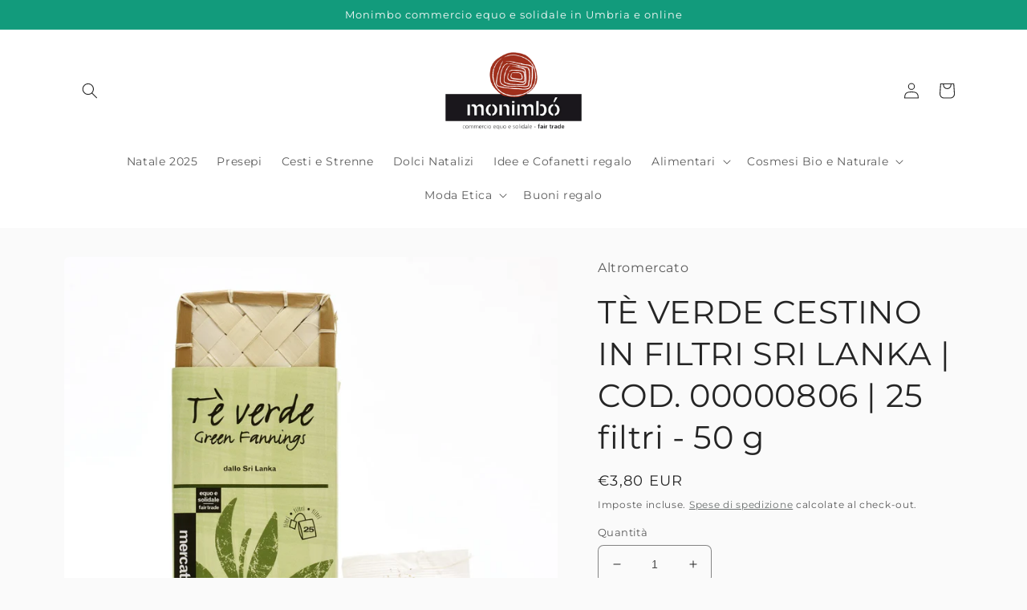

--- FILE ---
content_type: text/html; charset=utf-8
request_url: https://altromercatoshop.monimbo.it/products/te-verde-cestino-in-filtri-sri-lanka-cod-00000806-25-filtri-50-g
body_size: 27372
content:
<!doctype html>
<html class="no-js" lang="it">
  <head>
  <!-- Google tag (gtag.js) -->
<script async src="https://www.googletagmanager.com/gtag/js?id=G-Z8GXGB15Z8"></script>
<script>
  window.dataLayer = window.dataLayer || [];
  function gtag(){dataLayer.push(arguments);}
  gtag('js', new Date());

  gtag('config', 'G-Z8GXGB15Z8');
</script>
    <meta charset="utf-8">
    <meta http-equiv="X-UA-Compatible" content="IE=edge">
    <meta name="viewport" content="width=device-width,initial-scale=1">
    <meta name="theme-color" content="">
    <link rel="canonical" href="https://altromercatoshop.monimbo.it/products/te-verde-cestino-in-filtri-sri-lanka-cod-00000806-25-filtri-50-g">
    <link rel="preconnect" href="https://cdn.shopify.com" crossorigin><link rel="icon" type="image/png" href="//altromercatoshop.monimbo.it/cdn/shop/files/favicon-monimbo.jpg?crop=center&height=32&v=1645462734&width=32"><link rel="preconnect" href="https://fonts.shopifycdn.com" crossorigin><title>
      TÈ VERDE CESTINO IN FILTRI SRI LANKA | COD. 00000806 | 25 filtri - 50 
 &ndash; Altromercatoshop.Monimbo</title>

    
      <meta name="description" content="È un tè verde Green Fannings, coltivato in quota in Sri Lanka. Ha un sapore aromatico e un delicato sapore erbaceo; ti conquisterà per la sua capacità di ridare vigore e tono. Questa confezione in fibra naturale contiene 25 filtri.  ">
    

    

<meta property="og:site_name" content="Altromercatoshop.Monimbo">
<meta property="og:url" content="https://altromercatoshop.monimbo.it/products/te-verde-cestino-in-filtri-sri-lanka-cod-00000806-25-filtri-50-g">
<meta property="og:title" content="TÈ VERDE CESTINO IN FILTRI SRI LANKA | COD. 00000806 | 25 filtri - 50 ">
<meta property="og:type" content="product">
<meta property="og:description" content="È un tè verde Green Fannings, coltivato in quota in Sri Lanka. Ha un sapore aromatico e un delicato sapore erbaceo; ti conquisterà per la sua capacità di ridare vigore e tono. Questa confezione in fibra naturale contiene 25 filtri.  "><meta property="og:image" content="http://altromercatoshop.monimbo.it/cdn/shop/products/te_verde_cestino.jpg?v=1600342502">
  <meta property="og:image:secure_url" content="https://altromercatoshop.monimbo.it/cdn/shop/products/te_verde_cestino.jpg?v=1600342502">
  <meta property="og:image:width" content="2000">
  <meta property="og:image:height" content="2000"><meta property="og:price:amount" content="3,80">
  <meta property="og:price:currency" content="EUR"><meta name="twitter:card" content="summary_large_image">
<meta name="twitter:title" content="TÈ VERDE CESTINO IN FILTRI SRI LANKA | COD. 00000806 | 25 filtri - 50 ">
<meta name="twitter:description" content="È un tè verde Green Fannings, coltivato in quota in Sri Lanka. Ha un sapore aromatico e un delicato sapore erbaceo; ti conquisterà per la sua capacità di ridare vigore e tono. Questa confezione in fibra naturale contiene 25 filtri.  ">


    <script src="//altromercatoshop.monimbo.it/cdn/shop/t/6/assets/global.js?v=149496944046504657681664896784" defer="defer"></script>
    <script>window.performance && window.performance.mark && window.performance.mark('shopify.content_for_header.start');</script><meta name="facebook-domain-verification" content="zik2xlsrazbn03g6ud3i114hpx4df4">
<meta id="shopify-digital-wallet" name="shopify-digital-wallet" content="/47904129182/digital_wallets/dialog">
<link rel="alternate" type="application/json+oembed" href="https://altromercatoshop.monimbo.it/products/te-verde-cestino-in-filtri-sri-lanka-cod-00000806-25-filtri-50-g.oembed">
<script async="async" src="/checkouts/internal/preloads.js?locale=it-IT"></script>
<script id="shopify-features" type="application/json">{"accessToken":"fe33fd6b55bb0dca79f69f19dd657678","betas":["rich-media-storefront-analytics"],"domain":"altromercatoshop.monimbo.it","predictiveSearch":true,"shopId":47904129182,"locale":"it"}</script>
<script>var Shopify = Shopify || {};
Shopify.shop = "monimbo-bottega-del-mondo.myshopify.com";
Shopify.locale = "it";
Shopify.currency = {"active":"EUR","rate":"1.0"};
Shopify.country = "IT";
Shopify.theme = {"name":"Craft versione online def","id":132053794974,"schema_name":"Craft","schema_version":"5.0.0","theme_store_id":1368,"role":"main"};
Shopify.theme.handle = "null";
Shopify.theme.style = {"id":null,"handle":null};
Shopify.cdnHost = "altromercatoshop.monimbo.it/cdn";
Shopify.routes = Shopify.routes || {};
Shopify.routes.root = "/";</script>
<script type="module">!function(o){(o.Shopify=o.Shopify||{}).modules=!0}(window);</script>
<script>!function(o){function n(){var o=[];function n(){o.push(Array.prototype.slice.apply(arguments))}return n.q=o,n}var t=o.Shopify=o.Shopify||{};t.loadFeatures=n(),t.autoloadFeatures=n()}(window);</script>
<script id="shop-js-analytics" type="application/json">{"pageType":"product"}</script>
<script defer="defer" async type="module" src="//altromercatoshop.monimbo.it/cdn/shopifycloud/shop-js/modules/v2/client.init-shop-cart-sync_B0kkjBRt.it.esm.js"></script>
<script defer="defer" async type="module" src="//altromercatoshop.monimbo.it/cdn/shopifycloud/shop-js/modules/v2/chunk.common_AgTufRUD.esm.js"></script>
<script type="module">
  await import("//altromercatoshop.monimbo.it/cdn/shopifycloud/shop-js/modules/v2/client.init-shop-cart-sync_B0kkjBRt.it.esm.js");
await import("//altromercatoshop.monimbo.it/cdn/shopifycloud/shop-js/modules/v2/chunk.common_AgTufRUD.esm.js");

  window.Shopify.SignInWithShop?.initShopCartSync?.({"fedCMEnabled":true,"windoidEnabled":true});

</script>
<script>(function() {
  var isLoaded = false;
  function asyncLoad() {
    if (isLoaded) return;
    isLoaded = true;
    var urls = ["\/\/cdn.wishpond.net\/connect.js?merchantId=1536742\u0026writeKey=f9502202a6c8\u0026shop=monimbo-bottega-del-mondo.myshopify.com","https:\/\/chimpstatic.com\/mcjs-connected\/js\/users\/a4849b9e4536afe8f7fe634ce\/93fc74dd14a85397ea1d9ae40.js?shop=monimbo-bottega-del-mondo.myshopify.com"];
    for (var i = 0; i < urls.length; i++) {
      var s = document.createElement('script');
      s.type = 'text/javascript';
      s.async = true;
      s.src = urls[i];
      var x = document.getElementsByTagName('script')[0];
      x.parentNode.insertBefore(s, x);
    }
  };
  if(window.attachEvent) {
    window.attachEvent('onload', asyncLoad);
  } else {
    window.addEventListener('load', asyncLoad, false);
  }
})();</script>
<script id="__st">var __st={"a":47904129182,"offset":3600,"reqid":"7a3e6186-e35b-44ba-9803-782e05e7eb75-1768670675","pageurl":"altromercatoshop.monimbo.it\/products\/te-verde-cestino-in-filtri-sri-lanka-cod-00000806-25-filtri-50-g","u":"8c2fcf42c78a","p":"product","rtyp":"product","rid":5715212107934};</script>
<script>window.ShopifyPaypalV4VisibilityTracking = true;</script>
<script id="captcha-bootstrap">!function(){'use strict';const t='contact',e='account',n='new_comment',o=[[t,t],['blogs',n],['comments',n],[t,'customer']],c=[[e,'customer_login'],[e,'guest_login'],[e,'recover_customer_password'],[e,'create_customer']],r=t=>t.map((([t,e])=>`form[action*='/${t}']:not([data-nocaptcha='true']) input[name='form_type'][value='${e}']`)).join(','),a=t=>()=>t?[...document.querySelectorAll(t)].map((t=>t.form)):[];function s(){const t=[...o],e=r(t);return a(e)}const i='password',u='form_key',d=['recaptcha-v3-token','g-recaptcha-response','h-captcha-response',i],f=()=>{try{return window.sessionStorage}catch{return}},m='__shopify_v',_=t=>t.elements[u];function p(t,e,n=!1){try{const o=window.sessionStorage,c=JSON.parse(o.getItem(e)),{data:r}=function(t){const{data:e,action:n}=t;return t[m]||n?{data:e,action:n}:{data:t,action:n}}(c);for(const[e,n]of Object.entries(r))t.elements[e]&&(t.elements[e].value=n);n&&o.removeItem(e)}catch(o){console.error('form repopulation failed',{error:o})}}const l='form_type',E='cptcha';function T(t){t.dataset[E]=!0}const w=window,h=w.document,L='Shopify',v='ce_forms',y='captcha';let A=!1;((t,e)=>{const n=(g='f06e6c50-85a8-45c8-87d0-21a2b65856fe',I='https://cdn.shopify.com/shopifycloud/storefront-forms-hcaptcha/ce_storefront_forms_captcha_hcaptcha.v1.5.2.iife.js',D={infoText:'Protetto da hCaptcha',privacyText:'Privacy',termsText:'Termini'},(t,e,n)=>{const o=w[L][v],c=o.bindForm;if(c)return c(t,g,e,D).then(n);var r;o.q.push([[t,g,e,D],n]),r=I,A||(h.body.append(Object.assign(h.createElement('script'),{id:'captcha-provider',async:!0,src:r})),A=!0)});var g,I,D;w[L]=w[L]||{},w[L][v]=w[L][v]||{},w[L][v].q=[],w[L][y]=w[L][y]||{},w[L][y].protect=function(t,e){n(t,void 0,e),T(t)},Object.freeze(w[L][y]),function(t,e,n,w,h,L){const[v,y,A,g]=function(t,e,n){const i=e?o:[],u=t?c:[],d=[...i,...u],f=r(d),m=r(i),_=r(d.filter((([t,e])=>n.includes(e))));return[a(f),a(m),a(_),s()]}(w,h,L),I=t=>{const e=t.target;return e instanceof HTMLFormElement?e:e&&e.form},D=t=>v().includes(t);t.addEventListener('submit',(t=>{const e=I(t);if(!e)return;const n=D(e)&&!e.dataset.hcaptchaBound&&!e.dataset.recaptchaBound,o=_(e),c=g().includes(e)&&(!o||!o.value);(n||c)&&t.preventDefault(),c&&!n&&(function(t){try{if(!f())return;!function(t){const e=f();if(!e)return;const n=_(t);if(!n)return;const o=n.value;o&&e.removeItem(o)}(t);const e=Array.from(Array(32),(()=>Math.random().toString(36)[2])).join('');!function(t,e){_(t)||t.append(Object.assign(document.createElement('input'),{type:'hidden',name:u})),t.elements[u].value=e}(t,e),function(t,e){const n=f();if(!n)return;const o=[...t.querySelectorAll(`input[type='${i}']`)].map((({name:t})=>t)),c=[...d,...o],r={};for(const[a,s]of new FormData(t).entries())c.includes(a)||(r[a]=s);n.setItem(e,JSON.stringify({[m]:1,action:t.action,data:r}))}(t,e)}catch(e){console.error('failed to persist form',e)}}(e),e.submit())}));const S=(t,e)=>{t&&!t.dataset[E]&&(n(t,e.some((e=>e===t))),T(t))};for(const o of['focusin','change'])t.addEventListener(o,(t=>{const e=I(t);D(e)&&S(e,y())}));const B=e.get('form_key'),M=e.get(l),P=B&&M;t.addEventListener('DOMContentLoaded',(()=>{const t=y();if(P)for(const e of t)e.elements[l].value===M&&p(e,B);[...new Set([...A(),...v().filter((t=>'true'===t.dataset.shopifyCaptcha))])].forEach((e=>S(e,t)))}))}(h,new URLSearchParams(w.location.search),n,t,e,['guest_login'])})(!0,!0)}();</script>
<script integrity="sha256-4kQ18oKyAcykRKYeNunJcIwy7WH5gtpwJnB7kiuLZ1E=" data-source-attribution="shopify.loadfeatures" defer="defer" src="//altromercatoshop.monimbo.it/cdn/shopifycloud/storefront/assets/storefront/load_feature-a0a9edcb.js" crossorigin="anonymous"></script>
<script data-source-attribution="shopify.dynamic_checkout.dynamic.init">var Shopify=Shopify||{};Shopify.PaymentButton=Shopify.PaymentButton||{isStorefrontPortableWallets:!0,init:function(){window.Shopify.PaymentButton.init=function(){};var t=document.createElement("script");t.src="https://altromercatoshop.monimbo.it/cdn/shopifycloud/portable-wallets/latest/portable-wallets.it.js",t.type="module",document.head.appendChild(t)}};
</script>
<script data-source-attribution="shopify.dynamic_checkout.buyer_consent">
  function portableWalletsHideBuyerConsent(e){var t=document.getElementById("shopify-buyer-consent"),n=document.getElementById("shopify-subscription-policy-button");t&&n&&(t.classList.add("hidden"),t.setAttribute("aria-hidden","true"),n.removeEventListener("click",e))}function portableWalletsShowBuyerConsent(e){var t=document.getElementById("shopify-buyer-consent"),n=document.getElementById("shopify-subscription-policy-button");t&&n&&(t.classList.remove("hidden"),t.removeAttribute("aria-hidden"),n.addEventListener("click",e))}window.Shopify?.PaymentButton&&(window.Shopify.PaymentButton.hideBuyerConsent=portableWalletsHideBuyerConsent,window.Shopify.PaymentButton.showBuyerConsent=portableWalletsShowBuyerConsent);
</script>
<script>
  function portableWalletsCleanup(e){e&&e.src&&console.error("Failed to load portable wallets script "+e.src);var t=document.querySelectorAll("shopify-accelerated-checkout .shopify-payment-button__skeleton, shopify-accelerated-checkout-cart .wallet-cart-button__skeleton"),e=document.getElementById("shopify-buyer-consent");for(let e=0;e<t.length;e++)t[e].remove();e&&e.remove()}function portableWalletsNotLoadedAsModule(e){e instanceof ErrorEvent&&"string"==typeof e.message&&e.message.includes("import.meta")&&"string"==typeof e.filename&&e.filename.includes("portable-wallets")&&(window.removeEventListener("error",portableWalletsNotLoadedAsModule),window.Shopify.PaymentButton.failedToLoad=e,"loading"===document.readyState?document.addEventListener("DOMContentLoaded",window.Shopify.PaymentButton.init):window.Shopify.PaymentButton.init())}window.addEventListener("error",portableWalletsNotLoadedAsModule);
</script>

<script type="module" src="https://altromercatoshop.monimbo.it/cdn/shopifycloud/portable-wallets/latest/portable-wallets.it.js" onError="portableWalletsCleanup(this)" crossorigin="anonymous"></script>
<script nomodule>
  document.addEventListener("DOMContentLoaded", portableWalletsCleanup);
</script>

<script id='scb4127' type='text/javascript' async='' src='https://altromercatoshop.monimbo.it/cdn/shopifycloud/privacy-banner/storefront-banner.js'></script><link id="shopify-accelerated-checkout-styles" rel="stylesheet" media="screen" href="https://altromercatoshop.monimbo.it/cdn/shopifycloud/portable-wallets/latest/accelerated-checkout-backwards-compat.css" crossorigin="anonymous">
<style id="shopify-accelerated-checkout-cart">
        #shopify-buyer-consent {
  margin-top: 1em;
  display: inline-block;
  width: 100%;
}

#shopify-buyer-consent.hidden {
  display: none;
}

#shopify-subscription-policy-button {
  background: none;
  border: none;
  padding: 0;
  text-decoration: underline;
  font-size: inherit;
  cursor: pointer;
}

#shopify-subscription-policy-button::before {
  box-shadow: none;
}

      </style>
<script id="sections-script" data-sections="header,footer" defer="defer" src="//altromercatoshop.monimbo.it/cdn/shop/t/6/compiled_assets/scripts.js?973"></script>
<script>window.performance && window.performance.mark && window.performance.mark('shopify.content_for_header.end');</script>


    <style data-shopify>
      @font-face {
  font-family: Montserrat;
  font-weight: 400;
  font-style: normal;
  font-display: swap;
  src: url("//altromercatoshop.monimbo.it/cdn/fonts/montserrat/montserrat_n4.81949fa0ac9fd2021e16436151e8eaa539321637.woff2") format("woff2"),
       url("//altromercatoshop.monimbo.it/cdn/fonts/montserrat/montserrat_n4.a6c632ca7b62da89c3594789ba828388aac693fe.woff") format("woff");
}

      @font-face {
  font-family: Montserrat;
  font-weight: 700;
  font-style: normal;
  font-display: swap;
  src: url("//altromercatoshop.monimbo.it/cdn/fonts/montserrat/montserrat_n7.3c434e22befd5c18a6b4afadb1e3d77c128c7939.woff2") format("woff2"),
       url("//altromercatoshop.monimbo.it/cdn/fonts/montserrat/montserrat_n7.5d9fa6e2cae713c8fb539a9876489d86207fe957.woff") format("woff");
}

      @font-face {
  font-family: Montserrat;
  font-weight: 400;
  font-style: italic;
  font-display: swap;
  src: url("//altromercatoshop.monimbo.it/cdn/fonts/montserrat/montserrat_i4.5a4ea298b4789e064f62a29aafc18d41f09ae59b.woff2") format("woff2"),
       url("//altromercatoshop.monimbo.it/cdn/fonts/montserrat/montserrat_i4.072b5869c5e0ed5b9d2021e4c2af132e16681ad2.woff") format("woff");
}

      @font-face {
  font-family: Montserrat;
  font-weight: 700;
  font-style: italic;
  font-display: swap;
  src: url("//altromercatoshop.monimbo.it/cdn/fonts/montserrat/montserrat_i7.a0d4a463df4f146567d871890ffb3c80408e7732.woff2") format("woff2"),
       url("//altromercatoshop.monimbo.it/cdn/fonts/montserrat/montserrat_i7.f6ec9f2a0681acc6f8152c40921d2a4d2e1a2c78.woff") format("woff");
}

      @font-face {
  font-family: Montserrat;
  font-weight: 400;
  font-style: normal;
  font-display: swap;
  src: url("//altromercatoshop.monimbo.it/cdn/fonts/montserrat/montserrat_n4.81949fa0ac9fd2021e16436151e8eaa539321637.woff2") format("woff2"),
       url("//altromercatoshop.monimbo.it/cdn/fonts/montserrat/montserrat_n4.a6c632ca7b62da89c3594789ba828388aac693fe.woff") format("woff");
}


      :root {
        --font-body-family: Montserrat, sans-serif;
        --font-body-style: normal;
        --font-body-weight: 400;
        --font-body-weight-bold: 700;

        --font-heading-family: Montserrat, sans-serif;
        --font-heading-style: normal;
        --font-heading-weight: 400;

        --font-body-scale: 1.0;
        --font-heading-scale: 1.0;

        --color-base-text: 37, 37, 37;
        --color-shadow: 37, 37, 37;
        --color-base-background-1: 250, 250, 250;
        --color-base-background-2: 255, 255, 255;
        --color-base-solid-button-labels: 250, 250, 250;
        --color-base-outline-button-labels: 80, 86, 85;
        --color-base-accent-1: 18, 155, 124;
        --color-base-accent-2: , , ;
        --payment-terms-background-color: #fafafa;

        --gradient-base-background-1: #fafafa;
        --gradient-base-background-2: #FFFFFF;
        --gradient-base-accent-1: #129b7c;
        --gradient-base-accent-2: ;

        --media-padding: px;
        --media-border-opacity: 0.1;
        --media-border-width: 0px;
        --media-radius: 6px;
        --media-shadow-opacity: 0.0;
        --media-shadow-horizontal-offset: 0px;
        --media-shadow-vertical-offset: 4px;
        --media-shadow-blur-radius: 5px;
        --media-shadow-visible: 0;

        --page-width: 120rem;
        --page-width-margin: 0rem;

        --product-card-image-padding: 0.0rem;
        --product-card-corner-radius: 0.6rem;
        --product-card-text-alignment: left;
        --product-card-border-width: 0.0rem;
        --product-card-border-opacity: 0.1;
        --product-card-shadow-opacity: 0.0;
        --product-card-shadow-visible: 0;
        --product-card-shadow-horizontal-offset: 0.0rem;
        --product-card-shadow-vertical-offset: 0.4rem;
        --product-card-shadow-blur-radius: 0.5rem;

        --collection-card-image-padding: 0.0rem;
        --collection-card-corner-radius: 0.0rem;
        --collection-card-text-alignment: left;
        --collection-card-border-width: 0.0rem;
        --collection-card-border-opacity: 0.0;
        --collection-card-shadow-opacity: 0.1;
        --collection-card-shadow-visible: 1;
        --collection-card-shadow-horizontal-offset: 0.0rem;
        --collection-card-shadow-vertical-offset: 0.0rem;
        --collection-card-shadow-blur-radius: 0.0rem;

        --blog-card-image-padding: 0.0rem;
        --blog-card-corner-radius: 0.0rem;
        --blog-card-text-alignment: left;
        --blog-card-border-width: 0.0rem;
        --blog-card-border-opacity: 0.0;
        --blog-card-shadow-opacity: 0.1;
        --blog-card-shadow-visible: 1;
        --blog-card-shadow-horizontal-offset: 0.0rem;
        --blog-card-shadow-vertical-offset: 0.0rem;
        --blog-card-shadow-blur-radius: 0.0rem;

        --badge-corner-radius: 0.6rem;

        --popup-border-width: 1px;
        --popup-border-opacity: 0.5;
        --popup-corner-radius: 6px;
        --popup-shadow-opacity: 0.0;
        --popup-shadow-horizontal-offset: 0px;
        --popup-shadow-vertical-offset: 4px;
        --popup-shadow-blur-radius: 5px;

        --drawer-border-width: 1px;
        --drawer-border-opacity: 0.1;
        --drawer-shadow-opacity: 0.0;
        --drawer-shadow-horizontal-offset: 0px;
        --drawer-shadow-vertical-offset: 4px;
        --drawer-shadow-blur-radius: 5px;

        --spacing-sections-desktop: 0px;
        --spacing-sections-mobile: 0px;

        --grid-desktop-vertical-spacing: 20px;
        --grid-desktop-horizontal-spacing: 20px;
        --grid-mobile-vertical-spacing: 10px;
        --grid-mobile-horizontal-spacing: 10px;

        --text-boxes-border-opacity: 0.1;
        --text-boxes-border-width: 0px;
        --text-boxes-radius: 6px;
        --text-boxes-shadow-opacity: 0.0;
        --text-boxes-shadow-visible: 0;
        --text-boxes-shadow-horizontal-offset: 0px;
        --text-boxes-shadow-vertical-offset: 4px;
        --text-boxes-shadow-blur-radius: 5px;

        --buttons-radius: 6px;
        --buttons-radius-outset: 7px;
        --buttons-border-width: 1px;
        --buttons-border-opacity: 1.0;
        --buttons-shadow-opacity: 0.0;
        --buttons-shadow-visible: 0;
        --buttons-shadow-horizontal-offset: 0px;
        --buttons-shadow-vertical-offset: 4px;
        --buttons-shadow-blur-radius: 5px;
        --buttons-border-offset: 0.3px;

        --inputs-radius: 6px;
        --inputs-border-width: 1px;
        --inputs-border-opacity: 0.55;
        --inputs-shadow-opacity: 0.0;
        --inputs-shadow-horizontal-offset: 0px;
        --inputs-margin-offset: 0px;
        --inputs-shadow-vertical-offset: 4px;
        --inputs-shadow-blur-radius: 5px;
        --inputs-radius-outset: 7px;

        --variant-pills-radius: 40px;
        --variant-pills-border-width: 1px;
        --variant-pills-border-opacity: 0.55;
        --variant-pills-shadow-opacity: 0.0;
        --variant-pills-shadow-horizontal-offset: 0px;
        --variant-pills-shadow-vertical-offset: 4px;
        --variant-pills-shadow-blur-radius: 5px;
      }

      *,
      *::before,
      *::after {
        box-sizing: inherit;
      }

      html {
        box-sizing: border-box;
        font-size: calc(var(--font-body-scale) * 62.5%);
        height: 100%;
      }

      body {
        display: grid;
        grid-template-rows: auto auto 1fr auto;
        grid-template-columns: 100%;
        min-height: 100%;
        margin: 0;
        font-size: 1.5rem;
        letter-spacing: 0.06rem;
        line-height: calc(1 + 0.8 / var(--font-body-scale));
        font-family: var(--font-body-family);
        font-style: var(--font-body-style);
        font-weight: var(--font-body-weight);
      }

      @media screen and (min-width: 750px) {
        body {
          font-size: 1.6rem;
        }
      }
    </style>

    <link href="//altromercatoshop.monimbo.it/cdn/shop/t/6/assets/base.css?v=106997162017984916431664896786" rel="stylesheet" type="text/css" media="all" />
<link rel="preload" as="font" href="//altromercatoshop.monimbo.it/cdn/fonts/montserrat/montserrat_n4.81949fa0ac9fd2021e16436151e8eaa539321637.woff2" type="font/woff2" crossorigin><link rel="preload" as="font" href="//altromercatoshop.monimbo.it/cdn/fonts/montserrat/montserrat_n4.81949fa0ac9fd2021e16436151e8eaa539321637.woff2" type="font/woff2" crossorigin><link rel="stylesheet" href="//altromercatoshop.monimbo.it/cdn/shop/t/6/assets/component-predictive-search.css?v=83512081251802922551664896784" media="print" onload="this.media='all'"><script>document.documentElement.className = document.documentElement.className.replace('no-js', 'js');
    if (Shopify.designMode) {
      document.documentElement.classList.add('shopify-design-mode');
    }
    </script>
  <link href="https://monorail-edge.shopifysvc.com" rel="dns-prefetch">
<script>(function(){if ("sendBeacon" in navigator && "performance" in window) {try {var session_token_from_headers = performance.getEntriesByType('navigation')[0].serverTiming.find(x => x.name == '_s').description;} catch {var session_token_from_headers = undefined;}var session_cookie_matches = document.cookie.match(/_shopify_s=([^;]*)/);var session_token_from_cookie = session_cookie_matches && session_cookie_matches.length === 2 ? session_cookie_matches[1] : "";var session_token = session_token_from_headers || session_token_from_cookie || "";function handle_abandonment_event(e) {var entries = performance.getEntries().filter(function(entry) {return /monorail-edge.shopifysvc.com/.test(entry.name);});if (!window.abandonment_tracked && entries.length === 0) {window.abandonment_tracked = true;var currentMs = Date.now();var navigation_start = performance.timing.navigationStart;var payload = {shop_id: 47904129182,url: window.location.href,navigation_start,duration: currentMs - navigation_start,session_token,page_type: "product"};window.navigator.sendBeacon("https://monorail-edge.shopifysvc.com/v1/produce", JSON.stringify({schema_id: "online_store_buyer_site_abandonment/1.1",payload: payload,metadata: {event_created_at_ms: currentMs,event_sent_at_ms: currentMs}}));}}window.addEventListener('pagehide', handle_abandonment_event);}}());</script>
<script id="web-pixels-manager-setup">(function e(e,d,r,n,o){if(void 0===o&&(o={}),!Boolean(null===(a=null===(i=window.Shopify)||void 0===i?void 0:i.analytics)||void 0===a?void 0:a.replayQueue)){var i,a;window.Shopify=window.Shopify||{};var t=window.Shopify;t.analytics=t.analytics||{};var s=t.analytics;s.replayQueue=[],s.publish=function(e,d,r){return s.replayQueue.push([e,d,r]),!0};try{self.performance.mark("wpm:start")}catch(e){}var l=function(){var e={modern:/Edge?\/(1{2}[4-9]|1[2-9]\d|[2-9]\d{2}|\d{4,})\.\d+(\.\d+|)|Firefox\/(1{2}[4-9]|1[2-9]\d|[2-9]\d{2}|\d{4,})\.\d+(\.\d+|)|Chrom(ium|e)\/(9{2}|\d{3,})\.\d+(\.\d+|)|(Maci|X1{2}).+ Version\/(15\.\d+|(1[6-9]|[2-9]\d|\d{3,})\.\d+)([,.]\d+|)( \(\w+\)|)( Mobile\/\w+|) Safari\/|Chrome.+OPR\/(9{2}|\d{3,})\.\d+\.\d+|(CPU[ +]OS|iPhone[ +]OS|CPU[ +]iPhone|CPU IPhone OS|CPU iPad OS)[ +]+(15[._]\d+|(1[6-9]|[2-9]\d|\d{3,})[._]\d+)([._]\d+|)|Android:?[ /-](13[3-9]|1[4-9]\d|[2-9]\d{2}|\d{4,})(\.\d+|)(\.\d+|)|Android.+Firefox\/(13[5-9]|1[4-9]\d|[2-9]\d{2}|\d{4,})\.\d+(\.\d+|)|Android.+Chrom(ium|e)\/(13[3-9]|1[4-9]\d|[2-9]\d{2}|\d{4,})\.\d+(\.\d+|)|SamsungBrowser\/([2-9]\d|\d{3,})\.\d+/,legacy:/Edge?\/(1[6-9]|[2-9]\d|\d{3,})\.\d+(\.\d+|)|Firefox\/(5[4-9]|[6-9]\d|\d{3,})\.\d+(\.\d+|)|Chrom(ium|e)\/(5[1-9]|[6-9]\d|\d{3,})\.\d+(\.\d+|)([\d.]+$|.*Safari\/(?![\d.]+ Edge\/[\d.]+$))|(Maci|X1{2}).+ Version\/(10\.\d+|(1[1-9]|[2-9]\d|\d{3,})\.\d+)([,.]\d+|)( \(\w+\)|)( Mobile\/\w+|) Safari\/|Chrome.+OPR\/(3[89]|[4-9]\d|\d{3,})\.\d+\.\d+|(CPU[ +]OS|iPhone[ +]OS|CPU[ +]iPhone|CPU IPhone OS|CPU iPad OS)[ +]+(10[._]\d+|(1[1-9]|[2-9]\d|\d{3,})[._]\d+)([._]\d+|)|Android:?[ /-](13[3-9]|1[4-9]\d|[2-9]\d{2}|\d{4,})(\.\d+|)(\.\d+|)|Mobile Safari.+OPR\/([89]\d|\d{3,})\.\d+\.\d+|Android.+Firefox\/(13[5-9]|1[4-9]\d|[2-9]\d{2}|\d{4,})\.\d+(\.\d+|)|Android.+Chrom(ium|e)\/(13[3-9]|1[4-9]\d|[2-9]\d{2}|\d{4,})\.\d+(\.\d+|)|Android.+(UC? ?Browser|UCWEB|U3)[ /]?(15\.([5-9]|\d{2,})|(1[6-9]|[2-9]\d|\d{3,})\.\d+)\.\d+|SamsungBrowser\/(5\.\d+|([6-9]|\d{2,})\.\d+)|Android.+MQ{2}Browser\/(14(\.(9|\d{2,})|)|(1[5-9]|[2-9]\d|\d{3,})(\.\d+|))(\.\d+|)|K[Aa][Ii]OS\/(3\.\d+|([4-9]|\d{2,})\.\d+)(\.\d+|)/},d=e.modern,r=e.legacy,n=navigator.userAgent;return n.match(d)?"modern":n.match(r)?"legacy":"unknown"}(),u="modern"===l?"modern":"legacy",c=(null!=n?n:{modern:"",legacy:""})[u],f=function(e){return[e.baseUrl,"/wpm","/b",e.hashVersion,"modern"===e.buildTarget?"m":"l",".js"].join("")}({baseUrl:d,hashVersion:r,buildTarget:u}),m=function(e){var d=e.version,r=e.bundleTarget,n=e.surface,o=e.pageUrl,i=e.monorailEndpoint;return{emit:function(e){var a=e.status,t=e.errorMsg,s=(new Date).getTime(),l=JSON.stringify({metadata:{event_sent_at_ms:s},events:[{schema_id:"web_pixels_manager_load/3.1",payload:{version:d,bundle_target:r,page_url:o,status:a,surface:n,error_msg:t},metadata:{event_created_at_ms:s}}]});if(!i)return console&&console.warn&&console.warn("[Web Pixels Manager] No Monorail endpoint provided, skipping logging."),!1;try{return self.navigator.sendBeacon.bind(self.navigator)(i,l)}catch(e){}var u=new XMLHttpRequest;try{return u.open("POST",i,!0),u.setRequestHeader("Content-Type","text/plain"),u.send(l),!0}catch(e){return console&&console.warn&&console.warn("[Web Pixels Manager] Got an unhandled error while logging to Monorail."),!1}}}}({version:r,bundleTarget:l,surface:e.surface,pageUrl:self.location.href,monorailEndpoint:e.monorailEndpoint});try{o.browserTarget=l,function(e){var d=e.src,r=e.async,n=void 0===r||r,o=e.onload,i=e.onerror,a=e.sri,t=e.scriptDataAttributes,s=void 0===t?{}:t,l=document.createElement("script"),u=document.querySelector("head"),c=document.querySelector("body");if(l.async=n,l.src=d,a&&(l.integrity=a,l.crossOrigin="anonymous"),s)for(var f in s)if(Object.prototype.hasOwnProperty.call(s,f))try{l.dataset[f]=s[f]}catch(e){}if(o&&l.addEventListener("load",o),i&&l.addEventListener("error",i),u)u.appendChild(l);else{if(!c)throw new Error("Did not find a head or body element to append the script");c.appendChild(l)}}({src:f,async:!0,onload:function(){if(!function(){var e,d;return Boolean(null===(d=null===(e=window.Shopify)||void 0===e?void 0:e.analytics)||void 0===d?void 0:d.initialized)}()){var d=window.webPixelsManager.init(e)||void 0;if(d){var r=window.Shopify.analytics;r.replayQueue.forEach((function(e){var r=e[0],n=e[1],o=e[2];d.publishCustomEvent(r,n,o)})),r.replayQueue=[],r.publish=d.publishCustomEvent,r.visitor=d.visitor,r.initialized=!0}}},onerror:function(){return m.emit({status:"failed",errorMsg:"".concat(f," has failed to load")})},sri:function(e){var d=/^sha384-[A-Za-z0-9+/=]+$/;return"string"==typeof e&&d.test(e)}(c)?c:"",scriptDataAttributes:o}),m.emit({status:"loading"})}catch(e){m.emit({status:"failed",errorMsg:(null==e?void 0:e.message)||"Unknown error"})}}})({shopId: 47904129182,storefrontBaseUrl: "https://altromercatoshop.monimbo.it",extensionsBaseUrl: "https://extensions.shopifycdn.com/cdn/shopifycloud/web-pixels-manager",monorailEndpoint: "https://monorail-edge.shopifysvc.com/unstable/produce_batch",surface: "storefront-renderer",enabledBetaFlags: ["2dca8a86"],webPixelsConfigList: [{"id":"964231513","configuration":"{\"config\":\"{\\\"pixel_id\\\":\\\"G-KB6VX2VEYE\\\",\\\"gtag_events\\\":[{\\\"type\\\":\\\"purchase\\\",\\\"action_label\\\":\\\"G-KB6VX2VEYE\\\"},{\\\"type\\\":\\\"page_view\\\",\\\"action_label\\\":\\\"G-KB6VX2VEYE\\\"},{\\\"type\\\":\\\"view_item\\\",\\\"action_label\\\":\\\"G-KB6VX2VEYE\\\"},{\\\"type\\\":\\\"search\\\",\\\"action_label\\\":\\\"G-KB6VX2VEYE\\\"},{\\\"type\\\":\\\"add_to_cart\\\",\\\"action_label\\\":\\\"G-KB6VX2VEYE\\\"},{\\\"type\\\":\\\"begin_checkout\\\",\\\"action_label\\\":\\\"G-KB6VX2VEYE\\\"},{\\\"type\\\":\\\"add_payment_info\\\",\\\"action_label\\\":\\\"G-KB6VX2VEYE\\\"}],\\\"enable_monitoring_mode\\\":false}\"}","eventPayloadVersion":"v1","runtimeContext":"OPEN","scriptVersion":"b2a88bafab3e21179ed38636efcd8a93","type":"APP","apiClientId":1780363,"privacyPurposes":[],"dataSharingAdjustments":{"protectedCustomerApprovalScopes":["read_customer_address","read_customer_email","read_customer_name","read_customer_personal_data","read_customer_phone"]}},{"id":"424280409","configuration":"{\"pixel_id\":\"227643626222928\",\"pixel_type\":\"facebook_pixel\",\"metaapp_system_user_token\":\"-\"}","eventPayloadVersion":"v1","runtimeContext":"OPEN","scriptVersion":"ca16bc87fe92b6042fbaa3acc2fbdaa6","type":"APP","apiClientId":2329312,"privacyPurposes":["ANALYTICS","MARKETING","SALE_OF_DATA"],"dataSharingAdjustments":{"protectedCustomerApprovalScopes":["read_customer_address","read_customer_email","read_customer_name","read_customer_personal_data","read_customer_phone"]}},{"id":"shopify-app-pixel","configuration":"{}","eventPayloadVersion":"v1","runtimeContext":"STRICT","scriptVersion":"0450","apiClientId":"shopify-pixel","type":"APP","privacyPurposes":["ANALYTICS","MARKETING"]},{"id":"shopify-custom-pixel","eventPayloadVersion":"v1","runtimeContext":"LAX","scriptVersion":"0450","apiClientId":"shopify-pixel","type":"CUSTOM","privacyPurposes":["ANALYTICS","MARKETING"]}],isMerchantRequest: false,initData: {"shop":{"name":"Altromercatoshop.Monimbo","paymentSettings":{"currencyCode":"EUR"},"myshopifyDomain":"monimbo-bottega-del-mondo.myshopify.com","countryCode":"IT","storefrontUrl":"https:\/\/altromercatoshop.monimbo.it"},"customer":null,"cart":null,"checkout":null,"productVariants":[{"price":{"amount":3.8,"currencyCode":"EUR"},"product":{"title":"TÈ VERDE CESTINO IN FILTRI SRI LANKA | COD. 00000806 | 25 filtri - 50 g","vendor":"Altromercato","id":"5715212107934","untranslatedTitle":"TÈ VERDE CESTINO IN FILTRI SRI LANKA | COD. 00000806 | 25 filtri - 50 g","url":"\/products\/te-verde-cestino-in-filtri-sri-lanka-cod-00000806-25-filtri-50-g","type":"Bevande calde"},"id":"36194458337438","image":{"src":"\/\/altromercatoshop.monimbo.it\/cdn\/shop\/products\/te_verde_cestino.jpg?v=1600342502"},"sku":"","title":"Default Title","untranslatedTitle":"Default Title"}],"purchasingCompany":null},},"https://altromercatoshop.monimbo.it/cdn","fcfee988w5aeb613cpc8e4bc33m6693e112",{"modern":"","legacy":""},{"shopId":"47904129182","storefrontBaseUrl":"https:\/\/altromercatoshop.monimbo.it","extensionBaseUrl":"https:\/\/extensions.shopifycdn.com\/cdn\/shopifycloud\/web-pixels-manager","surface":"storefront-renderer","enabledBetaFlags":"[\"2dca8a86\"]","isMerchantRequest":"false","hashVersion":"fcfee988w5aeb613cpc8e4bc33m6693e112","publish":"custom","events":"[[\"page_viewed\",{}],[\"product_viewed\",{\"productVariant\":{\"price\":{\"amount\":3.8,\"currencyCode\":\"EUR\"},\"product\":{\"title\":\"TÈ VERDE CESTINO IN FILTRI SRI LANKA | COD. 00000806 | 25 filtri - 50 g\",\"vendor\":\"Altromercato\",\"id\":\"5715212107934\",\"untranslatedTitle\":\"TÈ VERDE CESTINO IN FILTRI SRI LANKA | COD. 00000806 | 25 filtri - 50 g\",\"url\":\"\/products\/te-verde-cestino-in-filtri-sri-lanka-cod-00000806-25-filtri-50-g\",\"type\":\"Bevande calde\"},\"id\":\"36194458337438\",\"image\":{\"src\":\"\/\/altromercatoshop.monimbo.it\/cdn\/shop\/products\/te_verde_cestino.jpg?v=1600342502\"},\"sku\":\"\",\"title\":\"Default Title\",\"untranslatedTitle\":\"Default Title\"}}]]"});</script><script>
  window.ShopifyAnalytics = window.ShopifyAnalytics || {};
  window.ShopifyAnalytics.meta = window.ShopifyAnalytics.meta || {};
  window.ShopifyAnalytics.meta.currency = 'EUR';
  var meta = {"product":{"id":5715212107934,"gid":"gid:\/\/shopify\/Product\/5715212107934","vendor":"Altromercato","type":"Bevande calde","handle":"te-verde-cestino-in-filtri-sri-lanka-cod-00000806-25-filtri-50-g","variants":[{"id":36194458337438,"price":380,"name":"TÈ VERDE CESTINO IN FILTRI SRI LANKA | COD. 00000806 | 25 filtri - 50 g","public_title":null,"sku":""}],"remote":false},"page":{"pageType":"product","resourceType":"product","resourceId":5715212107934,"requestId":"7a3e6186-e35b-44ba-9803-782e05e7eb75-1768670675"}};
  for (var attr in meta) {
    window.ShopifyAnalytics.meta[attr] = meta[attr];
  }
</script>
<script class="analytics">
  (function () {
    var customDocumentWrite = function(content) {
      var jquery = null;

      if (window.jQuery) {
        jquery = window.jQuery;
      } else if (window.Checkout && window.Checkout.$) {
        jquery = window.Checkout.$;
      }

      if (jquery) {
        jquery('body').append(content);
      }
    };

    var hasLoggedConversion = function(token) {
      if (token) {
        return document.cookie.indexOf('loggedConversion=' + token) !== -1;
      }
      return false;
    }

    var setCookieIfConversion = function(token) {
      if (token) {
        var twoMonthsFromNow = new Date(Date.now());
        twoMonthsFromNow.setMonth(twoMonthsFromNow.getMonth() + 2);

        document.cookie = 'loggedConversion=' + token + '; expires=' + twoMonthsFromNow;
      }
    }

    var trekkie = window.ShopifyAnalytics.lib = window.trekkie = window.trekkie || [];
    if (trekkie.integrations) {
      return;
    }
    trekkie.methods = [
      'identify',
      'page',
      'ready',
      'track',
      'trackForm',
      'trackLink'
    ];
    trekkie.factory = function(method) {
      return function() {
        var args = Array.prototype.slice.call(arguments);
        args.unshift(method);
        trekkie.push(args);
        return trekkie;
      };
    };
    for (var i = 0; i < trekkie.methods.length; i++) {
      var key = trekkie.methods[i];
      trekkie[key] = trekkie.factory(key);
    }
    trekkie.load = function(config) {
      trekkie.config = config || {};
      trekkie.config.initialDocumentCookie = document.cookie;
      var first = document.getElementsByTagName('script')[0];
      var script = document.createElement('script');
      script.type = 'text/javascript';
      script.onerror = function(e) {
        var scriptFallback = document.createElement('script');
        scriptFallback.type = 'text/javascript';
        scriptFallback.onerror = function(error) {
                var Monorail = {
      produce: function produce(monorailDomain, schemaId, payload) {
        var currentMs = new Date().getTime();
        var event = {
          schema_id: schemaId,
          payload: payload,
          metadata: {
            event_created_at_ms: currentMs,
            event_sent_at_ms: currentMs
          }
        };
        return Monorail.sendRequest("https://" + monorailDomain + "/v1/produce", JSON.stringify(event));
      },
      sendRequest: function sendRequest(endpointUrl, payload) {
        // Try the sendBeacon API
        if (window && window.navigator && typeof window.navigator.sendBeacon === 'function' && typeof window.Blob === 'function' && !Monorail.isIos12()) {
          var blobData = new window.Blob([payload], {
            type: 'text/plain'
          });

          if (window.navigator.sendBeacon(endpointUrl, blobData)) {
            return true;
          } // sendBeacon was not successful

        } // XHR beacon

        var xhr = new XMLHttpRequest();

        try {
          xhr.open('POST', endpointUrl);
          xhr.setRequestHeader('Content-Type', 'text/plain');
          xhr.send(payload);
        } catch (e) {
          console.log(e);
        }

        return false;
      },
      isIos12: function isIos12() {
        return window.navigator.userAgent.lastIndexOf('iPhone; CPU iPhone OS 12_') !== -1 || window.navigator.userAgent.lastIndexOf('iPad; CPU OS 12_') !== -1;
      }
    };
    Monorail.produce('monorail-edge.shopifysvc.com',
      'trekkie_storefront_load_errors/1.1',
      {shop_id: 47904129182,
      theme_id: 132053794974,
      app_name: "storefront",
      context_url: window.location.href,
      source_url: "//altromercatoshop.monimbo.it/cdn/s/trekkie.storefront.cd680fe47e6c39ca5d5df5f0a32d569bc48c0f27.min.js"});

        };
        scriptFallback.async = true;
        scriptFallback.src = '//altromercatoshop.monimbo.it/cdn/s/trekkie.storefront.cd680fe47e6c39ca5d5df5f0a32d569bc48c0f27.min.js';
        first.parentNode.insertBefore(scriptFallback, first);
      };
      script.async = true;
      script.src = '//altromercatoshop.monimbo.it/cdn/s/trekkie.storefront.cd680fe47e6c39ca5d5df5f0a32d569bc48c0f27.min.js';
      first.parentNode.insertBefore(script, first);
    };
    trekkie.load(
      {"Trekkie":{"appName":"storefront","development":false,"defaultAttributes":{"shopId":47904129182,"isMerchantRequest":null,"themeId":132053794974,"themeCityHash":"8986061147487913922","contentLanguage":"it","currency":"EUR","eventMetadataId":"ab085495-e48b-4106-b5d1-efc745cad344"},"isServerSideCookieWritingEnabled":true,"monorailRegion":"shop_domain","enabledBetaFlags":["65f19447"]},"Session Attribution":{},"S2S":{"facebookCapiEnabled":true,"source":"trekkie-storefront-renderer","apiClientId":580111}}
    );

    var loaded = false;
    trekkie.ready(function() {
      if (loaded) return;
      loaded = true;

      window.ShopifyAnalytics.lib = window.trekkie;

      var originalDocumentWrite = document.write;
      document.write = customDocumentWrite;
      try { window.ShopifyAnalytics.merchantGoogleAnalytics.call(this); } catch(error) {};
      document.write = originalDocumentWrite;

      window.ShopifyAnalytics.lib.page(null,{"pageType":"product","resourceType":"product","resourceId":5715212107934,"requestId":"7a3e6186-e35b-44ba-9803-782e05e7eb75-1768670675","shopifyEmitted":true});

      var match = window.location.pathname.match(/checkouts\/(.+)\/(thank_you|post_purchase)/)
      var token = match? match[1]: undefined;
      if (!hasLoggedConversion(token)) {
        setCookieIfConversion(token);
        window.ShopifyAnalytics.lib.track("Viewed Product",{"currency":"EUR","variantId":36194458337438,"productId":5715212107934,"productGid":"gid:\/\/shopify\/Product\/5715212107934","name":"TÈ VERDE CESTINO IN FILTRI SRI LANKA | COD. 00000806 | 25 filtri - 50 g","price":"3.80","sku":"","brand":"Altromercato","variant":null,"category":"Bevande calde","nonInteraction":true,"remote":false},undefined,undefined,{"shopifyEmitted":true});
      window.ShopifyAnalytics.lib.track("monorail:\/\/trekkie_storefront_viewed_product\/1.1",{"currency":"EUR","variantId":36194458337438,"productId":5715212107934,"productGid":"gid:\/\/shopify\/Product\/5715212107934","name":"TÈ VERDE CESTINO IN FILTRI SRI LANKA | COD. 00000806 | 25 filtri - 50 g","price":"3.80","sku":"","brand":"Altromercato","variant":null,"category":"Bevande calde","nonInteraction":true,"remote":false,"referer":"https:\/\/altromercatoshop.monimbo.it\/products\/te-verde-cestino-in-filtri-sri-lanka-cod-00000806-25-filtri-50-g"});
      }
    });


        var eventsListenerScript = document.createElement('script');
        eventsListenerScript.async = true;
        eventsListenerScript.src = "//altromercatoshop.monimbo.it/cdn/shopifycloud/storefront/assets/shop_events_listener-3da45d37.js";
        document.getElementsByTagName('head')[0].appendChild(eventsListenerScript);

})();</script>
<script
  defer
  src="https://altromercatoshop.monimbo.it/cdn/shopifycloud/perf-kit/shopify-perf-kit-3.0.4.min.js"
  data-application="storefront-renderer"
  data-shop-id="47904129182"
  data-render-region="gcp-us-east1"
  data-page-type="product"
  data-theme-instance-id="132053794974"
  data-theme-name="Craft"
  data-theme-version="5.0.0"
  data-monorail-region="shop_domain"
  data-resource-timing-sampling-rate="10"
  data-shs="true"
  data-shs-beacon="true"
  data-shs-export-with-fetch="true"
  data-shs-logs-sample-rate="1"
  data-shs-beacon-endpoint="https://altromercatoshop.monimbo.it/api/collect"
></script>
</head>

  <body class="gradient">
    <a class="skip-to-content-link button visually-hidden" href="#MainContent">
      Vai direttamente ai contenuti
    </a><div id="shopify-section-announcement-bar" class="shopify-section"><div class="announcement-bar color-accent-1 gradient" role="region" aria-label="Annuncio" ><div class="page-width">
                <p class="announcement-bar__message center h5">
                  Monimbo commercio equo e solidale in Umbria e online
</p>
              </div></div>
</div>
    <div id="shopify-section-header" class="shopify-section section-header"><link rel="stylesheet" href="//altromercatoshop.monimbo.it/cdn/shop/t/6/assets/component-list-menu.css?v=151968516119678728991664896784" media="print" onload="this.media='all'">
<link rel="stylesheet" href="//altromercatoshop.monimbo.it/cdn/shop/t/6/assets/component-search.css?v=96455689198851321781664896783" media="print" onload="this.media='all'">
<link rel="stylesheet" href="//altromercatoshop.monimbo.it/cdn/shop/t/6/assets/component-menu-drawer.css?v=182311192829367774911664896784" media="print" onload="this.media='all'">
<link rel="stylesheet" href="//altromercatoshop.monimbo.it/cdn/shop/t/6/assets/component-cart-notification.css?v=183358051719344305851664896783" media="print" onload="this.media='all'">
<link rel="stylesheet" href="//altromercatoshop.monimbo.it/cdn/shop/t/6/assets/component-cart-items.css?v=23917223812499722491664896786" media="print" onload="this.media='all'"><link rel="stylesheet" href="//altromercatoshop.monimbo.it/cdn/shop/t/6/assets/component-price.css?v=65402837579211014041664896783" media="print" onload="this.media='all'">
  <link rel="stylesheet" href="//altromercatoshop.monimbo.it/cdn/shop/t/6/assets/component-loading-overlay.css?v=167310470843593579841664896786" media="print" onload="this.media='all'"><link rel="stylesheet" href="//altromercatoshop.monimbo.it/cdn/shop/t/6/assets/component-mega-menu.css?v=177496590996265276461664896786" media="print" onload="this.media='all'">
  <noscript><link href="//altromercatoshop.monimbo.it/cdn/shop/t/6/assets/component-mega-menu.css?v=177496590996265276461664896786" rel="stylesheet" type="text/css" media="all" /></noscript><noscript><link href="//altromercatoshop.monimbo.it/cdn/shop/t/6/assets/component-list-menu.css?v=151968516119678728991664896784" rel="stylesheet" type="text/css" media="all" /></noscript>
<noscript><link href="//altromercatoshop.monimbo.it/cdn/shop/t/6/assets/component-search.css?v=96455689198851321781664896783" rel="stylesheet" type="text/css" media="all" /></noscript>
<noscript><link href="//altromercatoshop.monimbo.it/cdn/shop/t/6/assets/component-menu-drawer.css?v=182311192829367774911664896784" rel="stylesheet" type="text/css" media="all" /></noscript>
<noscript><link href="//altromercatoshop.monimbo.it/cdn/shop/t/6/assets/component-cart-notification.css?v=183358051719344305851664896783" rel="stylesheet" type="text/css" media="all" /></noscript>
<noscript><link href="//altromercatoshop.monimbo.it/cdn/shop/t/6/assets/component-cart-items.css?v=23917223812499722491664896786" rel="stylesheet" type="text/css" media="all" /></noscript>

<style>
  header-drawer {
    justify-self: start;
    margin-left: -1.2rem;
  }

  .header__heading-logo {
    max-width: 170px;
  }

  @media screen and (min-width: 990px) {
    header-drawer {
      display: none;
    }
  }

  .menu-drawer-container {
    display: flex;
  }

  .list-menu {
    list-style: none;
    padding: 0;
    margin: 0;
  }

  .list-menu--inline {
    display: inline-flex;
    flex-wrap: wrap;
  }

  summary.list-menu__item {
    padding-right: 2.7rem;
  }

  .list-menu__item {
    display: flex;
    align-items: center;
    line-height: calc(1 + 0.3 / var(--font-body-scale));
  }

  .list-menu__item--link {
    text-decoration: none;
    padding-bottom: 1rem;
    padding-top: 1rem;
    line-height: calc(1 + 0.8 / var(--font-body-scale));
  }

  @media screen and (min-width: 750px) {
    .list-menu__item--link {
      padding-bottom: 0.5rem;
      padding-top: 0.5rem;
    }
  }
</style><style data-shopify>.header {
    padding-top: 10px;
    padding-bottom: 10px;
  }

  .section-header {
    margin-bottom: 0px;
  }

  @media screen and (min-width: 750px) {
    .section-header {
      margin-bottom: 0px;
    }
  }

  @media screen and (min-width: 990px) {
    .header {
      padding-top: 20px;
      padding-bottom: 20px;
    }
  }</style><script src="//altromercatoshop.monimbo.it/cdn/shop/t/6/assets/details-disclosure.js?v=153497636716254413831664896785" defer="defer"></script>
<script src="//altromercatoshop.monimbo.it/cdn/shop/t/6/assets/details-modal.js?v=4511761896672669691664896785" defer="defer"></script>
<script src="//altromercatoshop.monimbo.it/cdn/shop/t/6/assets/cart-notification.js?v=160453272920806432391664896783" defer="defer"></script><svg xmlns="http://www.w3.org/2000/svg" class="hidden">
  <symbol id="icon-search" viewbox="0 0 18 19" fill="none">
    <path fill-rule="evenodd" clip-rule="evenodd" d="M11.03 11.68A5.784 5.784 0 112.85 3.5a5.784 5.784 0 018.18 8.18zm.26 1.12a6.78 6.78 0 11.72-.7l5.4 5.4a.5.5 0 11-.71.7l-5.41-5.4z" fill="currentColor"/>
  </symbol>

  <symbol id="icon-close" class="icon icon-close" fill="none" viewBox="0 0 18 17">
    <path d="M.865 15.978a.5.5 0 00.707.707l7.433-7.431 7.579 7.282a.501.501 0 00.846-.37.5.5 0 00-.153-.351L9.712 8.546l7.417-7.416a.5.5 0 10-.707-.708L8.991 7.853 1.413.573a.5.5 0 10-.693.72l7.563 7.268-7.418 7.417z" fill="currentColor">
  </symbol>
</svg>
<div class="header-wrapper color-background-2 gradient">
  <header class="header header--top-center header--mobile-center page-width header--has-menu"><header-drawer data-breakpoint="tablet">
        <details id="Details-menu-drawer-container" class="menu-drawer-container">
          <summary class="header__icon header__icon--menu header__icon--summary link focus-inset" aria-label="Menu">
            <span>
              <svg xmlns="http://www.w3.org/2000/svg" aria-hidden="true" focusable="false" role="presentation" class="icon icon-hamburger" fill="none" viewBox="0 0 18 16">
  <path d="M1 .5a.5.5 0 100 1h15.71a.5.5 0 000-1H1zM.5 8a.5.5 0 01.5-.5h15.71a.5.5 0 010 1H1A.5.5 0 01.5 8zm0 7a.5.5 0 01.5-.5h15.71a.5.5 0 010 1H1a.5.5 0 01-.5-.5z" fill="currentColor">
</svg>

              <svg xmlns="http://www.w3.org/2000/svg" aria-hidden="true" focusable="false" role="presentation" class="icon icon-close" fill="none" viewBox="0 0 18 17">
  <path d="M.865 15.978a.5.5 0 00.707.707l7.433-7.431 7.579 7.282a.501.501 0 00.846-.37.5.5 0 00-.153-.351L9.712 8.546l7.417-7.416a.5.5 0 10-.707-.708L8.991 7.853 1.413.573a.5.5 0 10-.693.72l7.563 7.268-7.418 7.417z" fill="currentColor">
</svg>

            </span>
          </summary>
          <div id="menu-drawer" class="gradient menu-drawer motion-reduce" tabindex="-1">
            <div class="menu-drawer__inner-container">
              <div class="menu-drawer__navigation-container">
                <nav class="menu-drawer__navigation">
                  <ul class="menu-drawer__menu has-submenu list-menu" role="list"><li><a href="/collections/natale-solidale-regali-solidali" class="menu-drawer__menu-item list-menu__item link link--text focus-inset">
                            Natale 2025
                          </a></li><li><a href="/collections/presepi-peruviani-equosolidali" class="menu-drawer__menu-item list-menu__item link link--text focus-inset">
                            Presepi
                          </a></li><li><a href="/collections/cesti-equosolidali" class="menu-drawer__menu-item list-menu__item link link--text focus-inset">
                            Cesti e Strenne
                          </a></li><li><a href="/collections/dolci-natalizi" class="menu-drawer__menu-item list-menu__item link link--text focus-inset">
                            Dolci Natalizi
                          </a></li><li><a href="/collections/cofanettti-regalo" class="menu-drawer__menu-item list-menu__item link link--text focus-inset">
                            Idee e Cofanetti regalo
                          </a></li><li><details id="Details-menu-drawer-menu-item-6">
                            <summary class="menu-drawer__menu-item list-menu__item link link--text focus-inset">
                              Alimentari
                              <svg viewBox="0 0 14 10" fill="none" aria-hidden="true" focusable="false" role="presentation" class="icon icon-arrow" xmlns="http://www.w3.org/2000/svg">
  <path fill-rule="evenodd" clip-rule="evenodd" d="M8.537.808a.5.5 0 01.817-.162l4 4a.5.5 0 010 .708l-4 4a.5.5 0 11-.708-.708L11.793 5.5H1a.5.5 0 010-1h10.793L8.646 1.354a.5.5 0 01-.109-.546z" fill="currentColor">
</svg>

                              <svg aria-hidden="true" focusable="false" role="presentation" class="icon icon-caret" viewBox="0 0 10 6">
  <path fill-rule="evenodd" clip-rule="evenodd" d="M9.354.646a.5.5 0 00-.708 0L5 4.293 1.354.646a.5.5 0 00-.708.708l4 4a.5.5 0 00.708 0l4-4a.5.5 0 000-.708z" fill="currentColor">
</svg>

                            </summary>
                            <div id="link-alimentari" class="menu-drawer__submenu has-submenu gradient motion-reduce" tabindex="-1">
                              <div class="menu-drawer__inner-submenu">
                                <button class="menu-drawer__close-button link link--text focus-inset" aria-expanded="true">
                                  <svg viewBox="0 0 14 10" fill="none" aria-hidden="true" focusable="false" role="presentation" class="icon icon-arrow" xmlns="http://www.w3.org/2000/svg">
  <path fill-rule="evenodd" clip-rule="evenodd" d="M8.537.808a.5.5 0 01.817-.162l4 4a.5.5 0 010 .708l-4 4a.5.5 0 11-.708-.708L11.793 5.5H1a.5.5 0 010-1h10.793L8.646 1.354a.5.5 0 01-.109-.546z" fill="currentColor">
</svg>

                                  Alimentari
                                </button>
                                <ul class="menu-drawer__menu list-menu" role="list" tabindex="-1"><li><details id="Details-menu-drawer-submenu-1">
                                          <summary class="menu-drawer__menu-item link link--text list-menu__item focus-inset">
                                            Tutti gli alimentari
                                            <svg viewBox="0 0 14 10" fill="none" aria-hidden="true" focusable="false" role="presentation" class="icon icon-arrow" xmlns="http://www.w3.org/2000/svg">
  <path fill-rule="evenodd" clip-rule="evenodd" d="M8.537.808a.5.5 0 01.817-.162l4 4a.5.5 0 010 .708l-4 4a.5.5 0 11-.708-.708L11.793 5.5H1a.5.5 0 010-1h10.793L8.646 1.354a.5.5 0 01-.109-.546z" fill="currentColor">
</svg>

                                            <svg aria-hidden="true" focusable="false" role="presentation" class="icon icon-caret" viewBox="0 0 10 6">
  <path fill-rule="evenodd" clip-rule="evenodd" d="M9.354.646a.5.5 0 00-.708 0L5 4.293 1.354.646a.5.5 0 00-.708.708l4 4a.5.5 0 00.708 0l4-4a.5.5 0 000-.708z" fill="currentColor">
</svg>

                                          </summary>
                                          <div id="childlink-tutti-gli-alimentari" class="menu-drawer__submenu has-submenu gradient motion-reduce">
                                            <button class="menu-drawer__close-button link link--text focus-inset" aria-expanded="true">
                                              <svg viewBox="0 0 14 10" fill="none" aria-hidden="true" focusable="false" role="presentation" class="icon icon-arrow" xmlns="http://www.w3.org/2000/svg">
  <path fill-rule="evenodd" clip-rule="evenodd" d="M8.537.808a.5.5 0 01.817-.162l4 4a.5.5 0 010 .708l-4 4a.5.5 0 11-.708-.708L11.793 5.5H1a.5.5 0 010-1h10.793L8.646 1.354a.5.5 0 01-.109-.546z" fill="currentColor">
</svg>

                                              Tutti gli alimentari
                                            </button>
                                            <ul class="menu-drawer__menu list-menu" role="list" tabindex="-1"><li>
                                                  <a href="/collections/cioccolato-equo-solidale" class="menu-drawer__menu-item link link--text list-menu__item focus-inset">
                                                    Cioccolato equosolidale
                                                  </a>
                                                </li><li>
                                                  <a href="/collections/caffe-equo-e-solidale" class="menu-drawer__menu-item link link--text list-menu__item focus-inset">
                                                    Caffè Equo e solidale
                                                  </a>
                                                </li><li>
                                                  <a href="/collections/riso-bio-altromercato" class="menu-drawer__menu-item link link--text list-menu__item focus-inset">
                                                    Riso bio
                                                  </a>
                                                </li><li>
                                                  <a href="/collections/tisane-e-infusi" class="menu-drawer__menu-item link link--text list-menu__item focus-inset">
                                                    Infusi e Tisane
                                                  </a>
                                                </li></ul>
                                          </div>
                                        </details></li></ul>
                              </div>
                            </div>
                          </details></li><li><details id="Details-menu-drawer-menu-item-7">
                            <summary class="menu-drawer__menu-item list-menu__item link link--text focus-inset">
                              Cosmesi Bio e Naturale
                              <svg viewBox="0 0 14 10" fill="none" aria-hidden="true" focusable="false" role="presentation" class="icon icon-arrow" xmlns="http://www.w3.org/2000/svg">
  <path fill-rule="evenodd" clip-rule="evenodd" d="M8.537.808a.5.5 0 01.817-.162l4 4a.5.5 0 010 .708l-4 4a.5.5 0 11-.708-.708L11.793 5.5H1a.5.5 0 010-1h10.793L8.646 1.354a.5.5 0 01-.109-.546z" fill="currentColor">
</svg>

                              <svg aria-hidden="true" focusable="false" role="presentation" class="icon icon-caret" viewBox="0 0 10 6">
  <path fill-rule="evenodd" clip-rule="evenodd" d="M9.354.646a.5.5 0 00-.708 0L5 4.293 1.354.646a.5.5 0 00-.708.708l4 4a.5.5 0 00.708 0l4-4a.5.5 0 000-.708z" fill="currentColor">
</svg>

                            </summary>
                            <div id="link-cosmesi-bio-e-naturale" class="menu-drawer__submenu has-submenu gradient motion-reduce" tabindex="-1">
                              <div class="menu-drawer__inner-submenu">
                                <button class="menu-drawer__close-button link link--text focus-inset" aria-expanded="true">
                                  <svg viewBox="0 0 14 10" fill="none" aria-hidden="true" focusable="false" role="presentation" class="icon icon-arrow" xmlns="http://www.w3.org/2000/svg">
  <path fill-rule="evenodd" clip-rule="evenodd" d="M8.537.808a.5.5 0 01.817-.162l4 4a.5.5 0 010 .708l-4 4a.5.5 0 11-.708-.708L11.793 5.5H1a.5.5 0 010-1h10.793L8.646 1.354a.5.5 0 01-.109-.546z" fill="currentColor">
</svg>

                                  Cosmesi Bio e Naturale
                                </button>
                                <ul class="menu-drawer__menu list-menu" role="list" tabindex="-1"><li><details id="Details-menu-drawer-submenu-1">
                                          <summary class="menu-drawer__menu-item link link--text list-menu__item focus-inset">
                                            Cosmesi bio e naturale
                                            <svg viewBox="0 0 14 10" fill="none" aria-hidden="true" focusable="false" role="presentation" class="icon icon-arrow" xmlns="http://www.w3.org/2000/svg">
  <path fill-rule="evenodd" clip-rule="evenodd" d="M8.537.808a.5.5 0 01.817-.162l4 4a.5.5 0 010 .708l-4 4a.5.5 0 11-.708-.708L11.793 5.5H1a.5.5 0 010-1h10.793L8.646 1.354a.5.5 0 01-.109-.546z" fill="currentColor">
</svg>

                                            <svg aria-hidden="true" focusable="false" role="presentation" class="icon icon-caret" viewBox="0 0 10 6">
  <path fill-rule="evenodd" clip-rule="evenodd" d="M9.354.646a.5.5 0 00-.708 0L5 4.293 1.354.646a.5.5 0 00-.708.708l4 4a.5.5 0 00.708 0l4-4a.5.5 0 000-.708z" fill="currentColor">
</svg>

                                          </summary>
                                          <div id="childlink-cosmesi-bio-e-naturale" class="menu-drawer__submenu has-submenu gradient motion-reduce">
                                            <button class="menu-drawer__close-button link link--text focus-inset" aria-expanded="true">
                                              <svg viewBox="0 0 14 10" fill="none" aria-hidden="true" focusable="false" role="presentation" class="icon icon-arrow" xmlns="http://www.w3.org/2000/svg">
  <path fill-rule="evenodd" clip-rule="evenodd" d="M8.537.808a.5.5 0 01.817-.162l4 4a.5.5 0 010 .708l-4 4a.5.5 0 11-.708-.708L11.793 5.5H1a.5.5 0 010-1h10.793L8.646 1.354a.5.5 0 01-.109-.546z" fill="currentColor">
</svg>

                                              Cosmesi bio e naturale
                                            </button>
                                            <ul class="menu-drawer__menu list-menu" role="list" tabindex="-1"><li>
                                                  <a href="/collections/corpo" class="menu-drawer__menu-item link link--text list-menu__item focus-inset">
                                                    Corpo
                                                  </a>
                                                </li><li>
                                                  <a href="/collections/creme-viso-bio-naturali" class="menu-drawer__menu-item link link--text list-menu__item focus-inset">
                                                    Viso
                                                  </a>
                                                </li><li>
                                                  <a href="/collections/mani" class="menu-drawer__menu-item link link--text list-menu__item focus-inset">
                                                    Mani
                                                  </a>
                                                </li><li>
                                                  <a href="/collections/piedi" class="menu-drawer__menu-item link link--text list-menu__item focus-inset">
                                                    Piedi
                                                  </a>
                                                </li><li>
                                                  <a href="/collections/capelli" class="menu-drawer__menu-item link link--text list-menu__item focus-inset">
                                                    Capelli
                                                  </a>
                                                </li><li>
                                                  <a href="/collections/argan" class="menu-drawer__menu-item link link--text list-menu__item focus-inset">
                                                    Argan
                                                  </a>
                                                </li></ul>
                                          </div>
                                        </details></li><li><a href="/collections/cosmetici-solidi" class="menu-drawer__menu-item link link--text list-menu__item focus-inset">
                                          Cosmetici solidi
                                        </a></li></ul>
                              </div>
                            </div>
                          </details></li><li><details id="Details-menu-drawer-menu-item-8">
                            <summary class="menu-drawer__menu-item list-menu__item link link--text focus-inset">
                              Moda Etica
                              <svg viewBox="0 0 14 10" fill="none" aria-hidden="true" focusable="false" role="presentation" class="icon icon-arrow" xmlns="http://www.w3.org/2000/svg">
  <path fill-rule="evenodd" clip-rule="evenodd" d="M8.537.808a.5.5 0 01.817-.162l4 4a.5.5 0 010 .708l-4 4a.5.5 0 11-.708-.708L11.793 5.5H1a.5.5 0 010-1h10.793L8.646 1.354a.5.5 0 01-.109-.546z" fill="currentColor">
</svg>

                              <svg aria-hidden="true" focusable="false" role="presentation" class="icon icon-caret" viewBox="0 0 10 6">
  <path fill-rule="evenodd" clip-rule="evenodd" d="M9.354.646a.5.5 0 00-.708 0L5 4.293 1.354.646a.5.5 0 00-.708.708l4 4a.5.5 0 00.708 0l4-4a.5.5 0 000-.708z" fill="currentColor">
</svg>

                            </summary>
                            <div id="link-moda-etica" class="menu-drawer__submenu has-submenu gradient motion-reduce" tabindex="-1">
                              <div class="menu-drawer__inner-submenu">
                                <button class="menu-drawer__close-button link link--text focus-inset" aria-expanded="true">
                                  <svg viewBox="0 0 14 10" fill="none" aria-hidden="true" focusable="false" role="presentation" class="icon icon-arrow" xmlns="http://www.w3.org/2000/svg">
  <path fill-rule="evenodd" clip-rule="evenodd" d="M8.537.808a.5.5 0 01.817-.162l4 4a.5.5 0 010 .708l-4 4a.5.5 0 11-.708-.708L11.793 5.5H1a.5.5 0 010-1h10.793L8.646 1.354a.5.5 0 01-.109-.546z" fill="currentColor">
</svg>

                                  Moda Etica
                                </button>
                                <ul class="menu-drawer__menu list-menu" role="list" tabindex="-1"><li><a href="/collections/slow-fashion-moda-etica" class="menu-drawer__menu-item link link--text list-menu__item focus-inset">
                                          MODA ETICA 2024
                                        </a></li><li><a href="/collections/maglioni-in-alpaca" class="menu-drawer__menu-item link link--text list-menu__item focus-inset">
                                          IN EVIDENZA
                                        </a></li><li><a href="/collections/saldi-invernali" class="menu-drawer__menu-item link link--text list-menu__item focus-inset">
                                          PROMO E SALDI
                                        </a></li></ul>
                              </div>
                            </div>
                          </details></li><li><a href="/products/buono-regalo-equosolidale" class="menu-drawer__menu-item list-menu__item link link--text focus-inset">
                            Buoni regalo
                          </a></li></ul>
                </nav>
                <div class="menu-drawer__utility-links"><a href="/account/login" class="menu-drawer__account link focus-inset h5">
                      <svg xmlns="http://www.w3.org/2000/svg" aria-hidden="true" focusable="false" role="presentation" class="icon icon-account" fill="none" viewBox="0 0 18 19">
  <path fill-rule="evenodd" clip-rule="evenodd" d="M6 4.5a3 3 0 116 0 3 3 0 01-6 0zm3-4a4 4 0 100 8 4 4 0 000-8zm5.58 12.15c1.12.82 1.83 2.24 1.91 4.85H1.51c.08-2.6.79-4.03 1.9-4.85C4.66 11.75 6.5 11.5 9 11.5s4.35.26 5.58 1.15zM9 10.5c-2.5 0-4.65.24-6.17 1.35C1.27 12.98.5 14.93.5 18v.5h17V18c0-3.07-.77-5.02-2.33-6.15-1.52-1.1-3.67-1.35-6.17-1.35z" fill="currentColor">
</svg>

Accedi</a><ul class="list list-social list-unstyled" role="list"><li class="list-social__item">
                        <a href="https://www.facebook.com/monimboterni" class="list-social__link link"><svg aria-hidden="true" focusable="false" role="presentation" class="icon icon-facebook" viewBox="0 0 18 18">
  <path fill="currentColor" d="M16.42.61c.27 0 .5.1.69.28.19.2.28.42.28.7v15.44c0 .27-.1.5-.28.69a.94.94 0 01-.7.28h-4.39v-6.7h2.25l.31-2.65h-2.56v-1.7c0-.4.1-.72.28-.93.18-.2.5-.32 1-.32h1.37V3.35c-.6-.06-1.27-.1-2.01-.1-1.01 0-1.83.3-2.45.9-.62.6-.93 1.44-.93 2.53v1.97H7.04v2.65h2.24V18H.98c-.28 0-.5-.1-.7-.28a.94.94 0 01-.28-.7V1.59c0-.27.1-.5.28-.69a.94.94 0 01.7-.28h15.44z">
</svg>
<span class="visually-hidden">Facebook</span>
                        </a>
                      </li><li class="list-social__item">
                        <a href="https://www.instagram.com/bottegamonimbo/?hl=it" class="list-social__link link"><svg aria-hidden="true" focusable="false" role="presentation" class="icon icon-instagram" viewBox="0 0 18 18">
  <path fill="currentColor" d="M8.77 1.58c2.34 0 2.62.01 3.54.05.86.04 1.32.18 1.63.3.41.17.7.35 1.01.66.3.3.5.6.65 1 .12.32.27.78.3 1.64.05.92.06 1.2.06 3.54s-.01 2.62-.05 3.54a4.79 4.79 0 01-.3 1.63c-.17.41-.35.7-.66 1.01-.3.3-.6.5-1.01.66-.31.12-.77.26-1.63.3-.92.04-1.2.05-3.54.05s-2.62 0-3.55-.05a4.79 4.79 0 01-1.62-.3c-.42-.16-.7-.35-1.01-.66-.31-.3-.5-.6-.66-1a4.87 4.87 0 01-.3-1.64c-.04-.92-.05-1.2-.05-3.54s0-2.62.05-3.54c.04-.86.18-1.32.3-1.63.16-.41.35-.7.66-1.01.3-.3.6-.5 1-.65.32-.12.78-.27 1.63-.3.93-.05 1.2-.06 3.55-.06zm0-1.58C6.39 0 6.09.01 5.15.05c-.93.04-1.57.2-2.13.4-.57.23-1.06.54-1.55 1.02C1 1.96.7 2.45.46 3.02c-.22.56-.37 1.2-.4 2.13C0 6.1 0 6.4 0 8.77s.01 2.68.05 3.61c.04.94.2 1.57.4 2.13.23.58.54 1.07 1.02 1.56.49.48.98.78 1.55 1.01.56.22 1.2.37 2.13.4.94.05 1.24.06 3.62.06 2.39 0 2.68-.01 3.62-.05.93-.04 1.57-.2 2.13-.41a4.27 4.27 0 001.55-1.01c.49-.49.79-.98 1.01-1.56.22-.55.37-1.19.41-2.13.04-.93.05-1.23.05-3.61 0-2.39 0-2.68-.05-3.62a6.47 6.47 0 00-.4-2.13 4.27 4.27 0 00-1.02-1.55A4.35 4.35 0 0014.52.46a6.43 6.43 0 00-2.13-.41A69 69 0 008.77 0z"/>
  <path fill="currentColor" d="M8.8 4a4.5 4.5 0 100 9 4.5 4.5 0 000-9zm0 7.43a2.92 2.92 0 110-5.85 2.92 2.92 0 010 5.85zM13.43 5a1.05 1.05 0 100-2.1 1.05 1.05 0 000 2.1z">
</svg>
<span class="visually-hidden">Instagram</span>
                        </a>
                      </li></ul>
                </div>
              </div>
            </div>
          </div>
        </details>
      </header-drawer><details-modal class="header__search">
        <details>
          <summary class="header__icon header__icon--search header__icon--summary link focus-inset modal__toggle" aria-haspopup="dialog" aria-label="Cerca">
            <span>
              <svg class="modal__toggle-open icon icon-search" aria-hidden="true" focusable="false" role="presentation">
                <use href="#icon-search">
              </svg>
              <svg class="modal__toggle-close icon icon-close" aria-hidden="true" focusable="false" role="presentation">
                <use href="#icon-close">
              </svg>
            </span>
          </summary>
          <div class="search-modal modal__content gradient" role="dialog" aria-modal="true" aria-label="Cerca">
            <div class="modal-overlay"></div>
            <div class="search-modal__content search-modal__content-bottom" tabindex="-1"><predictive-search class="search-modal__form" data-loading-text="Caricamento in corso..."><form action="/search" method="get" role="search" class="search search-modal__form">
                  <div class="field">
                    <input class="search__input field__input"
                      id="Search-In-Modal-1"
                      type="search"
                      name="q"
                      value=""
                      placeholder="Cerca"role="combobox"
                        aria-expanded="false"
                        aria-owns="predictive-search-results-list"
                        aria-controls="predictive-search-results-list"
                        aria-haspopup="listbox"
                        aria-autocomplete="list"
                        autocorrect="off"
                        autocomplete="off"
                        autocapitalize="off"
                        spellcheck="false">
                    <label class="field__label" for="Search-In-Modal-1">Cerca</label>
                    <input type="hidden" name="options[prefix]" value="last">
                    <button class="search__button field__button" aria-label="Cerca">
                      <svg class="icon icon-search" aria-hidden="true" focusable="false" role="presentation">
                        <use href="#icon-search">
                      </svg>
                    </button>
                  </div><div class="predictive-search predictive-search--header" tabindex="-1" data-predictive-search>
                      <div class="predictive-search__loading-state">
                        <svg aria-hidden="true" focusable="false" role="presentation" class="spinner" viewBox="0 0 66 66" xmlns="http://www.w3.org/2000/svg">
                          <circle class="path" fill="none" stroke-width="6" cx="33" cy="33" r="30"></circle>
                        </svg>
                      </div>
                    </div>

                    <span class="predictive-search-status visually-hidden" role="status" aria-hidden="true"></span></form></predictive-search><button type="button" class="modal__close-button link link--text focus-inset" aria-label="Chiudi">
                <svg class="icon icon-close" aria-hidden="true" focusable="false" role="presentation">
                  <use href="#icon-close">
                </svg>
              </button>
            </div>
          </div>
        </details>
      </details-modal><a href="/" class="header__heading-link link link--text focus-inset"><img src="//altromercatoshop.monimbo.it/cdn/shop/files/logo-homemonimbo.png?v=1648723960" alt="Altromercatoshop.Monimbo" srcset="//altromercatoshop.monimbo.it/cdn/shop/files/logo-homemonimbo.png?v=1648723960&amp;width=50 50w, //altromercatoshop.monimbo.it/cdn/shop/files/logo-homemonimbo.png?v=1648723960&amp;width=100 100w, //altromercatoshop.monimbo.it/cdn/shop/files/logo-homemonimbo.png?v=1648723960&amp;width=150 150w, //altromercatoshop.monimbo.it/cdn/shop/files/logo-homemonimbo.png?v=1648723960&amp;width=200 200w, //altromercatoshop.monimbo.it/cdn/shop/files/logo-homemonimbo.png?v=1648723960&amp;width=250 250w, //altromercatoshop.monimbo.it/cdn/shop/files/logo-homemonimbo.png?v=1648723960&amp;width=300 300w, //altromercatoshop.monimbo.it/cdn/shop/files/logo-homemonimbo.png?v=1648723960&amp;width=400 400w, //altromercatoshop.monimbo.it/cdn/shop/files/logo-homemonimbo.png?v=1648723960&amp;width=500 500w" width="170" height="97.49546279491834" class="header__heading-logo">
</a><nav class="header__inline-menu">
          <ul class="list-menu list-menu--inline" role="list"><li><a href="/collections/natale-solidale-regali-solidali" class="header__menu-item list-menu__item link link--text focus-inset">
                    <span>Natale 2025</span>
                  </a></li><li><a href="/collections/presepi-peruviani-equosolidali" class="header__menu-item list-menu__item link link--text focus-inset">
                    <span>Presepi</span>
                  </a></li><li><a href="/collections/cesti-equosolidali" class="header__menu-item list-menu__item link link--text focus-inset">
                    <span>Cesti e Strenne</span>
                  </a></li><li><a href="/collections/dolci-natalizi" class="header__menu-item list-menu__item link link--text focus-inset">
                    <span>Dolci Natalizi</span>
                  </a></li><li><a href="/collections/cofanettti-regalo" class="header__menu-item list-menu__item link link--text focus-inset">
                    <span>Idee e Cofanetti regalo</span>
                  </a></li><li><header-menu>
                    <details id="Details-HeaderMenu-6" class="mega-menu">
                      <summary class="header__menu-item list-menu__item link focus-inset">
                        <span>Alimentari</span>
                        <svg aria-hidden="true" focusable="false" role="presentation" class="icon icon-caret" viewBox="0 0 10 6">
  <path fill-rule="evenodd" clip-rule="evenodd" d="M9.354.646a.5.5 0 00-.708 0L5 4.293 1.354.646a.5.5 0 00-.708.708l4 4a.5.5 0 00.708 0l4-4a.5.5 0 000-.708z" fill="currentColor">
</svg>

                      </summary>
                      <div id="MegaMenu-Content-6" class="mega-menu__content gradient motion-reduce global-settings-popup" tabindex="-1">
                        <ul class="mega-menu__list page-width" role="list"><li>
                              <a href="/collections/prodotti-alimentari-equosolidali" class="mega-menu__link mega-menu__link--level-2 link">
                                Tutti gli alimentari
                              </a><ul class="list-unstyled" role="list"><li>
                                      <a href="/collections/cioccolato-equo-solidale" class="mega-menu__link link">
                                        Cioccolato equosolidale
                                      </a>
                                    </li><li>
                                      <a href="/collections/caffe-equo-e-solidale" class="mega-menu__link link">
                                        Caffè Equo e solidale
                                      </a>
                                    </li><li>
                                      <a href="/collections/riso-bio-altromercato" class="mega-menu__link link">
                                        Riso bio
                                      </a>
                                    </li><li>
                                      <a href="/collections/tisane-e-infusi" class="mega-menu__link link">
                                        Infusi e Tisane
                                      </a>
                                    </li></ul></li></ul>
                      </div>
                    </details>
                  </header-menu></li><li><header-menu>
                    <details id="Details-HeaderMenu-7" class="mega-menu">
                      <summary class="header__menu-item list-menu__item link focus-inset">
                        <span>Cosmesi Bio e Naturale</span>
                        <svg aria-hidden="true" focusable="false" role="presentation" class="icon icon-caret" viewBox="0 0 10 6">
  <path fill-rule="evenodd" clip-rule="evenodd" d="M9.354.646a.5.5 0 00-.708 0L5 4.293 1.354.646a.5.5 0 00-.708.708l4 4a.5.5 0 00.708 0l4-4a.5.5 0 000-.708z" fill="currentColor">
</svg>

                      </summary>
                      <div id="MegaMenu-Content-7" class="mega-menu__content gradient motion-reduce global-settings-popup" tabindex="-1">
                        <ul class="mega-menu__list page-width" role="list"><li>
                              <a href="/collections/cosmesi-bio-e-naturale" class="mega-menu__link mega-menu__link--level-2 link">
                                Cosmesi bio e naturale
                              </a><ul class="list-unstyled" role="list"><li>
                                      <a href="/collections/corpo" class="mega-menu__link link">
                                        Corpo
                                      </a>
                                    </li><li>
                                      <a href="/collections/creme-viso-bio-naturali" class="mega-menu__link link">
                                        Viso
                                      </a>
                                    </li><li>
                                      <a href="/collections/mani" class="mega-menu__link link">
                                        Mani
                                      </a>
                                    </li><li>
                                      <a href="/collections/piedi" class="mega-menu__link link">
                                        Piedi
                                      </a>
                                    </li><li>
                                      <a href="/collections/capelli" class="mega-menu__link link">
                                        Capelli
                                      </a>
                                    </li><li>
                                      <a href="/collections/argan" class="mega-menu__link link">
                                        Argan
                                      </a>
                                    </li></ul></li><li>
                              <a href="/collections/cosmetici-solidi" class="mega-menu__link mega-menu__link--level-2 link">
                                Cosmetici solidi
                              </a></li></ul>
                      </div>
                    </details>
                  </header-menu></li><li><header-menu>
                    <details id="Details-HeaderMenu-8" class="mega-menu">
                      <summary class="header__menu-item list-menu__item link focus-inset">
                        <span>Moda Etica</span>
                        <svg aria-hidden="true" focusable="false" role="presentation" class="icon icon-caret" viewBox="0 0 10 6">
  <path fill-rule="evenodd" clip-rule="evenodd" d="M9.354.646a.5.5 0 00-.708 0L5 4.293 1.354.646a.5.5 0 00-.708.708l4 4a.5.5 0 00.708 0l4-4a.5.5 0 000-.708z" fill="currentColor">
</svg>

                      </summary>
                      <div id="MegaMenu-Content-8" class="mega-menu__content gradient motion-reduce global-settings-popup" tabindex="-1">
                        <ul class="mega-menu__list page-width mega-menu__list--condensed" role="list"><li>
                              <a href="/collections/slow-fashion-moda-etica" class="mega-menu__link mega-menu__link--level-2 link">
                                MODA ETICA 2024
                              </a></li><li>
                              <a href="/collections/maglioni-in-alpaca" class="mega-menu__link mega-menu__link--level-2 link">
                                IN EVIDENZA
                              </a></li><li>
                              <a href="/collections/saldi-invernali" class="mega-menu__link mega-menu__link--level-2 link">
                                PROMO E SALDI
                              </a></li></ul>
                      </div>
                    </details>
                  </header-menu></li><li><a href="/products/buono-regalo-equosolidale" class="header__menu-item list-menu__item link link--text focus-inset">
                    <span>Buoni regalo</span>
                  </a></li></ul>
        </nav><div class="header__icons">
      <details-modal class="header__search">
        <details>
          <summary class="header__icon header__icon--search header__icon--summary link focus-inset modal__toggle" aria-haspopup="dialog" aria-label="Cerca">
            <span>
              <svg class="modal__toggle-open icon icon-search" aria-hidden="true" focusable="false" role="presentation">
                <use href="#icon-search">
              </svg>
              <svg class="modal__toggle-close icon icon-close" aria-hidden="true" focusable="false" role="presentation">
                <use href="#icon-close">
              </svg>
            </span>
          </summary>
          <div class="search-modal modal__content gradient" role="dialog" aria-modal="true" aria-label="Cerca">
            <div class="modal-overlay"></div>
            <div class="search-modal__content search-modal__content-bottom" tabindex="-1"><predictive-search class="search-modal__form" data-loading-text="Caricamento in corso..."><form action="/search" method="get" role="search" class="search search-modal__form">
                  <div class="field">
                    <input class="search__input field__input"
                      id="Search-In-Modal"
                      type="search"
                      name="q"
                      value=""
                      placeholder="Cerca"role="combobox"
                        aria-expanded="false"
                        aria-owns="predictive-search-results-list"
                        aria-controls="predictive-search-results-list"
                        aria-haspopup="listbox"
                        aria-autocomplete="list"
                        autocorrect="off"
                        autocomplete="off"
                        autocapitalize="off"
                        spellcheck="false">
                    <label class="field__label" for="Search-In-Modal">Cerca</label>
                    <input type="hidden" name="options[prefix]" value="last">
                    <button class="search__button field__button" aria-label="Cerca">
                      <svg class="icon icon-search" aria-hidden="true" focusable="false" role="presentation">
                        <use href="#icon-search">
                      </svg>
                    </button>
                  </div><div class="predictive-search predictive-search--header" tabindex="-1" data-predictive-search>
                      <div class="predictive-search__loading-state">
                        <svg aria-hidden="true" focusable="false" role="presentation" class="spinner" viewBox="0 0 66 66" xmlns="http://www.w3.org/2000/svg">
                          <circle class="path" fill="none" stroke-width="6" cx="33" cy="33" r="30"></circle>
                        </svg>
                      </div>
                    </div>

                    <span class="predictive-search-status visually-hidden" role="status" aria-hidden="true"></span></form></predictive-search><button type="button" class="search-modal__close-button modal__close-button link link--text focus-inset" aria-label="Chiudi">
                <svg class="icon icon-close" aria-hidden="true" focusable="false" role="presentation">
                  <use href="#icon-close">
                </svg>
              </button>
            </div>
          </div>
        </details>
      </details-modal><a href="/account/login" class="header__icon header__icon--account link focus-inset small-hide">
          <svg xmlns="http://www.w3.org/2000/svg" aria-hidden="true" focusable="false" role="presentation" class="icon icon-account" fill="none" viewBox="0 0 18 19">
  <path fill-rule="evenodd" clip-rule="evenodd" d="M6 4.5a3 3 0 116 0 3 3 0 01-6 0zm3-4a4 4 0 100 8 4 4 0 000-8zm5.58 12.15c1.12.82 1.83 2.24 1.91 4.85H1.51c.08-2.6.79-4.03 1.9-4.85C4.66 11.75 6.5 11.5 9 11.5s4.35.26 5.58 1.15zM9 10.5c-2.5 0-4.65.24-6.17 1.35C1.27 12.98.5 14.93.5 18v.5h17V18c0-3.07-.77-5.02-2.33-6.15-1.52-1.1-3.67-1.35-6.17-1.35z" fill="currentColor">
</svg>

          <span class="visually-hidden">Accedi</span>
        </a><a href="/cart" class="header__icon header__icon--cart link focus-inset" id="cart-icon-bubble"><svg class="icon icon-cart-empty" aria-hidden="true" focusable="false" role="presentation" xmlns="http://www.w3.org/2000/svg" viewBox="0 0 40 40" fill="none">
  <path d="m15.75 11.8h-3.16l-.77 11.6a5 5 0 0 0 4.99 5.34h7.38a5 5 0 0 0 4.99-5.33l-.78-11.61zm0 1h-2.22l-.71 10.67a4 4 0 0 0 3.99 4.27h7.38a4 4 0 0 0 4-4.27l-.72-10.67h-2.22v.63a4.75 4.75 0 1 1 -9.5 0zm8.5 0h-7.5v.63a3.75 3.75 0 1 0 7.5 0z" fill="currentColor" fill-rule="evenodd"/>
</svg>
<span class="visually-hidden">Carrello</span></a>
    </div>
  </header>
</div>

<cart-notification>
  <div class="cart-notification-wrapper page-width">
    <div id="cart-notification" class="cart-notification focus-inset color-background-2 gradient" aria-modal="true" aria-label="Articolo aggiunto al carrello" role="dialog" tabindex="-1">
      <div class="cart-notification__header">
        <h2 class="cart-notification__heading caption-large text-body"><svg class="icon icon-checkmark color-foreground-text" aria-hidden="true" focusable="false" xmlns="http://www.w3.org/2000/svg" viewBox="0 0 12 9" fill="none">
  <path fill-rule="evenodd" clip-rule="evenodd" d="M11.35.643a.5.5 0 01.006.707l-6.77 6.886a.5.5 0 01-.719-.006L.638 4.845a.5.5 0 11.724-.69l2.872 3.011 6.41-6.517a.5.5 0 01.707-.006h-.001z" fill="currentColor"/>
</svg>
Articolo aggiunto al carrello</h2>
        <button type="button" class="cart-notification__close modal__close-button link link--text focus-inset" aria-label="Chiudi">
          <svg class="icon icon-close" aria-hidden="true" focusable="false"><use href="#icon-close"></svg>
        </button>
      </div>
      <div id="cart-notification-product" class="cart-notification-product"></div>
      <div class="cart-notification__links">
        <a href="/cart" id="cart-notification-button" class="button button--secondary button--full-width"></a>
        <form action="/cart" method="post" id="cart-notification-form">
          <button class="button button--primary button--full-width" name="checkout">Check-out</button>
        </form>
        <button type="button" class="link button-label">Continua lo shopping</button>
      </div>
    </div>
  </div>
</cart-notification>
<style data-shopify>
  .cart-notification {
     display: none;
  }
</style>


<script type="application/ld+json">
  {
    "@context": "http://schema.org",
    "@type": "Organization",
    "name": "Altromercatoshop.Monimbo",
    
      "logo": "https:\/\/altromercatoshop.monimbo.it\/cdn\/shop\/files\/logo-homemonimbo.png?v=1648723960\u0026width=551",
    
    "sameAs": [
      "",
      "https:\/\/www.facebook.com\/monimboterni",
      "",
      "https:\/\/www.instagram.com\/bottegamonimbo\/?hl=it",
      "",
      "",
      "",
      "",
      ""
    ],
    "url": "https:\/\/altromercatoshop.monimbo.it"
  }
</script>
</div>
    <main id="MainContent" class="content-for-layout focus-none" role="main" tabindex="-1">
      <section id="shopify-section-template--15981983203486__main" class="shopify-section section"><section
  id="MainProduct-template--15981983203486__main"
  class="page-width section-template--15981983203486__main-padding"
  data-section="template--15981983203486__main"
>
  <link href="//altromercatoshop.monimbo.it/cdn/shop/t/6/assets/section-main-product.css?v=47066373402512928901664896783" rel="stylesheet" type="text/css" media="all" />
  <link href="//altromercatoshop.monimbo.it/cdn/shop/t/6/assets/component-accordion.css?v=180964204318874863811664896783" rel="stylesheet" type="text/css" media="all" />
  <link href="//altromercatoshop.monimbo.it/cdn/shop/t/6/assets/component-price.css?v=65402837579211014041664896783" rel="stylesheet" type="text/css" media="all" />
  <link href="//altromercatoshop.monimbo.it/cdn/shop/t/6/assets/component-rte.css?v=69919436638515329781664896785" rel="stylesheet" type="text/css" media="all" />
  <link href="//altromercatoshop.monimbo.it/cdn/shop/t/6/assets/component-slider.css?v=111384418465749404671664896784" rel="stylesheet" type="text/css" media="all" />
  <link href="//altromercatoshop.monimbo.it/cdn/shop/t/6/assets/component-rating.css?v=24573085263941240431664896785" rel="stylesheet" type="text/css" media="all" />
  <link href="//altromercatoshop.monimbo.it/cdn/shop/t/6/assets/component-loading-overlay.css?v=167310470843593579841664896786" rel="stylesheet" type="text/css" media="all" />
  <link href="//altromercatoshop.monimbo.it/cdn/shop/t/6/assets/component-deferred-media.css?v=54092797763792720131664896785" rel="stylesheet" type="text/css" media="all" />
<style data-shopify>.section-template--15981983203486__main-padding {
      padding-top: 27px;
      padding-bottom: 33px;
    }

    @media screen and (min-width: 750px) {
      .section-template--15981983203486__main-padding {
        padding-top: 36px;
        padding-bottom: 44px;
      }
    }</style><script src="//altromercatoshop.monimbo.it/cdn/shop/t/6/assets/product-form.js?v=24702737604959294451664896783" defer="defer"></script><div class="product product--medium product--left product--stacked product--mobile-hide grid grid--1-col grid--2-col-tablet">
    <div class="grid__item product__media-wrapper">
      <media-gallery
        id="MediaGallery-template--15981983203486__main"
        role="region"
        
          class="product__media-gallery"
        
        aria-label="Visualizzatore di galleria"
        data-desktop-layout="stacked"
      >
        <div id="GalleryStatus-template--15981983203486__main" class="visually-hidden" role="status"></div>
        <slider-component id="GalleryViewer-template--15981983203486__main" class="slider-mobile-gutter">
          <a class="skip-to-content-link button visually-hidden quick-add-hidden" href="#ProductInfo-template--15981983203486__main">
            Passa alle informazioni sul prodotto
          </a>
          <ul
            id="Slider-Gallery-template--15981983203486__main"
            class="product__media-list contains-media grid grid--peek list-unstyled slider slider--mobile"
            role="list"
          ><li
                  id="Slide-template--15981983203486__main-11230473683102"
                  class="product__media-item grid__item slider__slide is-active"
                  data-media-id="template--15981983203486__main-11230473683102"
                >

<noscript><div class="product__media media gradient global-media-settings" style="padding-top: 100.0%;">
      <img src="//altromercatoshop.monimbo.it/cdn/shop/products/te_verde_cestino.jpg?v=1600342502&amp;width=1946" alt="" srcset="//altromercatoshop.monimbo.it/cdn/shop/products/te_verde_cestino.jpg?v=1600342502&amp;width=246 246w, //altromercatoshop.monimbo.it/cdn/shop/products/te_verde_cestino.jpg?v=1600342502&amp;width=493 493w, //altromercatoshop.monimbo.it/cdn/shop/products/te_verde_cestino.jpg?v=1600342502&amp;width=600 600w, //altromercatoshop.monimbo.it/cdn/shop/products/te_verde_cestino.jpg?v=1600342502&amp;width=713 713w, //altromercatoshop.monimbo.it/cdn/shop/products/te_verde_cestino.jpg?v=1600342502&amp;width=823 823w, //altromercatoshop.monimbo.it/cdn/shop/products/te_verde_cestino.jpg?v=1600342502&amp;width=990 990w, //altromercatoshop.monimbo.it/cdn/shop/products/te_verde_cestino.jpg?v=1600342502&amp;width=1100 1100w, //altromercatoshop.monimbo.it/cdn/shop/products/te_verde_cestino.jpg?v=1600342502&amp;width=1206 1206w, //altromercatoshop.monimbo.it/cdn/shop/products/te_verde_cestino.jpg?v=1600342502&amp;width=1346 1346w, //altromercatoshop.monimbo.it/cdn/shop/products/te_verde_cestino.jpg?v=1600342502&amp;width=1426 1426w, //altromercatoshop.monimbo.it/cdn/shop/products/te_verde_cestino.jpg?v=1600342502&amp;width=1646 1646w, //altromercatoshop.monimbo.it/cdn/shop/products/te_verde_cestino.jpg?v=1600342502&amp;width=1946 1946w" width="1946" height="1946" sizes="(min-width: 1200px) 605px, (min-width: 990px) calc(55.0vw - 10rem), (min-width: 750px) calc((100vw - 11.5rem) / 2), calc(100vw / 1 - 4rem)">
    </div></noscript>

<modal-opener class="product__modal-opener product__modal-opener--image no-js-hidden" data-modal="#ProductModal-template--15981983203486__main">
  <span class="product__media-icon motion-reduce quick-add-hidden" aria-hidden="true"><svg aria-hidden="true" focusable="false" role="presentation" class="icon icon-plus" width="19" height="19" viewBox="0 0 19 19" fill="none" xmlns="http://www.w3.org/2000/svg">
  <path fill-rule="evenodd" clip-rule="evenodd" d="M4.66724 7.93978C4.66655 7.66364 4.88984 7.43922 5.16598 7.43853L10.6996 7.42464C10.9758 7.42395 11.2002 7.64724 11.2009 7.92339C11.2016 8.19953 10.9783 8.42395 10.7021 8.42464L5.16849 8.43852C4.89235 8.43922 4.66793 8.21592 4.66724 7.93978Z" fill="currentColor"/>
  <path fill-rule="evenodd" clip-rule="evenodd" d="M7.92576 4.66463C8.2019 4.66394 8.42632 4.88723 8.42702 5.16337L8.4409 10.697C8.44159 10.9732 8.2183 11.1976 7.94215 11.1983C7.66601 11.199 7.44159 10.9757 7.4409 10.6995L7.42702 5.16588C7.42633 4.88974 7.64962 4.66532 7.92576 4.66463Z" fill="currentColor"/>
  <path fill-rule="evenodd" clip-rule="evenodd" d="M12.8324 3.03011C10.1255 0.323296 5.73693 0.323296 3.03011 3.03011C0.323296 5.73693 0.323296 10.1256 3.03011 12.8324C5.73693 15.5392 10.1255 15.5392 12.8324 12.8324C15.5392 10.1256 15.5392 5.73693 12.8324 3.03011ZM2.32301 2.32301C5.42035 -0.774336 10.4421 -0.774336 13.5395 2.32301C16.6101 5.39361 16.6366 10.3556 13.619 13.4588L18.2473 18.0871C18.4426 18.2824 18.4426 18.599 18.2473 18.7943C18.0521 18.9895 17.7355 18.9895 17.5402 18.7943L12.8778 14.1318C9.76383 16.6223 5.20839 16.4249 2.32301 13.5395C-0.774335 10.4421 -0.774335 5.42035 2.32301 2.32301Z" fill="currentColor"/>
</svg>
</span>

  <div class="product__media media media--transparent gradient global-media-settings" style="padding-top: 100.0%;">
    <img src="//altromercatoshop.monimbo.it/cdn/shop/products/te_verde_cestino.jpg?v=1600342502&amp;width=1946" alt="" srcset="//altromercatoshop.monimbo.it/cdn/shop/products/te_verde_cestino.jpg?v=1600342502&amp;width=246 246w, //altromercatoshop.monimbo.it/cdn/shop/products/te_verde_cestino.jpg?v=1600342502&amp;width=493 493w, //altromercatoshop.monimbo.it/cdn/shop/products/te_verde_cestino.jpg?v=1600342502&amp;width=600 600w, //altromercatoshop.monimbo.it/cdn/shop/products/te_verde_cestino.jpg?v=1600342502&amp;width=713 713w, //altromercatoshop.monimbo.it/cdn/shop/products/te_verde_cestino.jpg?v=1600342502&amp;width=823 823w, //altromercatoshop.monimbo.it/cdn/shop/products/te_verde_cestino.jpg?v=1600342502&amp;width=990 990w, //altromercatoshop.monimbo.it/cdn/shop/products/te_verde_cestino.jpg?v=1600342502&amp;width=1100 1100w, //altromercatoshop.monimbo.it/cdn/shop/products/te_verde_cestino.jpg?v=1600342502&amp;width=1206 1206w, //altromercatoshop.monimbo.it/cdn/shop/products/te_verde_cestino.jpg?v=1600342502&amp;width=1346 1346w, //altromercatoshop.monimbo.it/cdn/shop/products/te_verde_cestino.jpg?v=1600342502&amp;width=1426 1426w, //altromercatoshop.monimbo.it/cdn/shop/products/te_verde_cestino.jpg?v=1600342502&amp;width=1646 1646w, //altromercatoshop.monimbo.it/cdn/shop/products/te_verde_cestino.jpg?v=1600342502&amp;width=1946 1946w" width="1946" height="1946" sizes="(min-width: 1200px) 605px, (min-width: 990px) calc(55.0vw - 10rem), (min-width: 750px) calc((100vw - 11.5rem) / 2), calc(100vw / 1 - 4rem)">
  </div>
  <button class="product__media-toggle quick-add-hidden" type="button" aria-haspopup="dialog" data-media-id="11230473683102">
    <span class="visually-hidden">
      Apri contenuti multimediali 1 in finestra modale
    </span>
  </button>
</modal-opener></li></ul>
          <div class="slider-buttons no-js-hidden quick-add-hidden">
            <button
              type="button"
              class="slider-button slider-button--prev"
              name="previous"
              aria-label="Scorri verso sinistra"
            >
              <svg aria-hidden="true" focusable="false" role="presentation" class="icon icon-caret" viewBox="0 0 10 6">
  <path fill-rule="evenodd" clip-rule="evenodd" d="M9.354.646a.5.5 0 00-.708 0L5 4.293 1.354.646a.5.5 0 00-.708.708l4 4a.5.5 0 00.708 0l4-4a.5.5 0 000-.708z" fill="currentColor">
</svg>

            </button>
            <div class="slider-counter caption">
              <span class="slider-counter--current">1</span>
              <span aria-hidden="true"> / </span>
              <span class="visually-hidden">su</span>
              <span class="slider-counter--total">1</span>
            </div>
            <button
              type="button"
              class="slider-button slider-button--next"
              name="next"
              aria-label="Scorri verso destra"
            >
              <svg aria-hidden="true" focusable="false" role="presentation" class="icon icon-caret" viewBox="0 0 10 6">
  <path fill-rule="evenodd" clip-rule="evenodd" d="M9.354.646a.5.5 0 00-.708 0L5 4.293 1.354.646a.5.5 0 00-.708.708l4 4a.5.5 0 00.708 0l4-4a.5.5 0 000-.708z" fill="currentColor">
</svg>

            </button>
          </div>
        </slider-component></media-gallery>
    </div>
    <div class="product__info-wrapper grid__item">
      <div
        id="ProductInfo-template--15981983203486__main"
        class="product__info-container product__info-container--sticky"
      ><p
                class="product__text"
                
              >Altromercato</p><div class="product__title" >
                <h1>TÈ VERDE CESTINO IN FILTRI SRI LANKA | COD. 00000806 | 25 filtri - 50 g</h1>
                <a href="/products/te-verde-cestino-in-filtri-sri-lanka-cod-00000806-25-filtri-50-g" class="product__title">
                  <h2 class="h1">
                    TÈ VERDE CESTINO IN FILTRI SRI LANKA | COD. 00000806 | 25 filtri - 50 g
                  </h2>
                </a>
              </div><p
                class="product__text subtitle"
                
              ></p><div class="no-js-hidden" id="price-template--15981983203486__main" role="status" >
<div class="price price--large price--show-badge">
  <div class="price__container"><div class="price__regular">
      <span class="visually-hidden visually-hidden--inline">Prezzo di listino</span>
      <span class="price-item price-item--regular">
        €3,80 EUR
      </span>
    </div>
    <div class="price__sale">
        <span class="visually-hidden visually-hidden--inline">Prezzo di listino</span>
        <span>
          <s class="price-item price-item--regular">
            
              
            
          </s>
        </span><span class="visually-hidden visually-hidden--inline">Prezzo scontato</span>
      <span class="price-item price-item--sale price-item--last">
        €3,80 EUR
      </span>
    </div>
    <small class="unit-price caption hidden">
      <span class="visually-hidden">Prezzo unitario</span>
      <span class="price-item price-item--last">
        <span></span>
        <span aria-hidden="true">/</span>
        <span class="visually-hidden">&nbsp;per&nbsp;</span>
        <span>
        </span>
      </span>
    </small>
  </div><span class="badge price__badge-sale color-accent-2">
      In offerta
    </span>

    <span class="badge price__badge-sold-out color-inverse">
      Esaurito
    </span></div>
</div><div class="product__tax caption rte">Imposte incluse.
<a href="/policies/shipping-policy">Spese di spedizione</a> calcolate al check-out.
</div><div ><form method="post" action="/cart/add" id="product-form-installment-template--15981983203486__main" accept-charset="UTF-8" class="installment caption-large" enctype="multipart/form-data"><input type="hidden" name="form_type" value="product" /><input type="hidden" name="utf8" value="✓" /><input type="hidden" name="id" value="36194458337438">
                  
<input type="hidden" name="product-id" value="5715212107934" /><input type="hidden" name="section-id" value="template--15981983203486__main" /></form></div><noscript class="product-form__noscript-wrapper-template--15981983203486__main">
                <div class="product-form__input hidden">
                  <label class="form__label" for="Variants-template--15981983203486__main">Varianti di prodotto</label>
                  <div class="select">
                    <select
                      name="id"
                      id="Variants-template--15981983203486__main"
                      class="select__select"
                      form="product-form-template--15981983203486__main"
                    ><option
                          
                            selected="selected"
                          
                          
                          value="36194458337438"
                        >
                          Default Title

                          - €3,80
                        </option></select>
                    <svg aria-hidden="true" focusable="false" role="presentation" class="icon icon-caret" viewBox="0 0 10 6">
  <path fill-rule="evenodd" clip-rule="evenodd" d="M9.354.646a.5.5 0 00-.708 0L5 4.293 1.354.646a.5.5 0 00-.708.708l4 4a.5.5 0 00.708 0l4-4a.5.5 0 000-.708z" fill="currentColor">
</svg>

                  </div>
                </div>
              </noscript><div
                class="product-form__input product-form__quantity"
                
              >
                <label class="form__label" for="Quantity-template--15981983203486__main">
                  Quantità
                </label>

                <quantity-input class="quantity">
                  <button class="quantity__button no-js-hidden" name="minus" type="button">
                    <span class="visually-hidden">Diminuisci quantità per TÈ VERDE CESTINO IN FILTRI SRI LANKA | COD. 00000806 | 25 filtri - 50 g</span>
                    <svg xmlns="http://www.w3.org/2000/svg" aria-hidden="true" focusable="false" role="presentation" class="icon icon-minus" fill="none" viewBox="0 0 10 2">
  <path fill-rule="evenodd" clip-rule="evenodd" d="M.5 1C.5.7.7.5 1 .5h8a.5.5 0 110 1H1A.5.5 0 01.5 1z" fill="currentColor">
</svg>

                  </button>
                  <input
                    class="quantity__input"
                    type="number"
                    name="quantity"
                    id="Quantity-template--15981983203486__main"
                    min="1"
                    value="1"
                    form="product-form-template--15981983203486__main"
                  >
                  <button class="quantity__button no-js-hidden" name="plus" type="button">
                    <span class="visually-hidden">Aumenta quantità per TÈ VERDE CESTINO IN FILTRI SRI LANKA | COD. 00000806 | 25 filtri - 50 g</span>
                    <svg xmlns="http://www.w3.org/2000/svg" aria-hidden="true" focusable="false" role="presentation" class="icon icon-plus" fill="none" viewBox="0 0 10 10">
  <path fill-rule="evenodd" clip-rule="evenodd" d="M1 4.51a.5.5 0 000 1h3.5l.01 3.5a.5.5 0 001-.01V5.5l3.5-.01a.5.5 0 00-.01-1H5.5L5.49.99a.5.5 0 00-1 .01v3.5l-3.5.01H1z" fill="currentColor">
</svg>

                  </button>
                </quantity-input>
              </div><div >
                <product-form class="product-form">
                  <div class="product-form__error-message-wrapper" role="alert" hidden>
                    <svg
                      aria-hidden="true"
                      focusable="false"
                      role="presentation"
                      class="icon icon-error"
                      viewBox="0 0 13 13"
                    >
                      <circle cx="6.5" cy="6.50049" r="5.5" stroke="white" stroke-width="2"/>
                      <circle cx="6.5" cy="6.5" r="5.5" fill="#EB001B" stroke="#EB001B" stroke-width="0.7"/>
                      <path d="M5.87413 3.52832L5.97439 7.57216H7.02713L7.12739 3.52832H5.87413ZM6.50076 9.66091C6.88091 9.66091 7.18169 9.37267 7.18169 9.00504C7.18169 8.63742 6.88091 8.34917 6.50076 8.34917C6.12061 8.34917 5.81982 8.63742 5.81982 9.00504C5.81982 9.37267 6.12061 9.66091 6.50076 9.66091Z" fill="white"/>
                      <path d="M5.87413 3.17832H5.51535L5.52424 3.537L5.6245 7.58083L5.63296 7.92216H5.97439H7.02713H7.36856L7.37702 7.58083L7.47728 3.537L7.48617 3.17832H7.12739H5.87413ZM6.50076 10.0109C7.06121 10.0109 7.5317 9.57872 7.5317 9.00504C7.5317 8.43137 7.06121 7.99918 6.50076 7.99918C5.94031 7.99918 5.46982 8.43137 5.46982 9.00504C5.46982 9.57872 5.94031 10.0109 6.50076 10.0109Z" fill="white" stroke="#EB001B" stroke-width="0.7">
                    </svg>
                    <span class="product-form__error-message"></span>
                  </div><form method="post" action="/cart/add" id="product-form-template--15981983203486__main" accept-charset="UTF-8" class="form" enctype="multipart/form-data" novalidate="novalidate" data-type="add-to-cart-form"><input type="hidden" name="form_type" value="product" /><input type="hidden" name="utf8" value="✓" /><input
                      type="hidden"
                      name="id"
                      value="36194458337438"
                      disabled
                    >
                    <div class="product-form__buttons">
                      <button
                        type="submit"
                        name="add"
                        class="product-form__submit button button--full-width button--secondary"
                        
                      >
                        <span>Aggiungi al carrello
</span>
                        <div class="loading-overlay__spinner hidden">
                          <svg
                            aria-hidden="true"
                            focusable="false"
                            role="presentation"
                            class="spinner"
                            viewBox="0 0 66 66"
                            xmlns="http://www.w3.org/2000/svg"
                          >
                            <circle class="path" fill="none" stroke-width="6" cx="33" cy="33" r="30"></circle>
                          </svg>
                        </div>
                      </button><div data-shopify="payment-button" class="shopify-payment-button"> <shopify-accelerated-checkout recommended="null" fallback="{&quot;supports_subs&quot;:true,&quot;supports_def_opts&quot;:true,&quot;name&quot;:&quot;buy_it_now&quot;,&quot;wallet_params&quot;:{}}" access-token="fe33fd6b55bb0dca79f69f19dd657678" buyer-country="IT" buyer-locale="it" buyer-currency="EUR" variant-params="[{&quot;id&quot;:36194458337438,&quot;requiresShipping&quot;:true}]" shop-id="47904129182" enabled-flags="[&quot;ae0f5bf6&quot;]" > <div class="shopify-payment-button__button" role="button" disabled aria-hidden="true" style="background-color: transparent; border: none"> <div class="shopify-payment-button__skeleton">&nbsp;</div> </div> </shopify-accelerated-checkout> <small id="shopify-buyer-consent" class="hidden" aria-hidden="true" data-consent-type="subscription"> Questo articolo è un acquisto ricorrente o dilazionato. Continuando, acconsento all'<span id="shopify-subscription-policy-button">informativa sulla cancellazione</span> e autorizzo all'addebito del mio metodo di pagamento ai prezzi, alla frequenza e alle date elencati su questa pagina fino all'evasione del mio ordine o al mio annullamento, se consentito. </small> </div>
</div><input type="hidden" name="product-id" value="5715212107934" /><input type="hidden" name="section-id" value="template--15981983203486__main" /></form></product-form>

                <link href="//altromercatoshop.monimbo.it/cdn/shop/t/6/assets/component-pickup-availability.css?v=23027427361927693261664896784" rel="stylesheet" type="text/css" media="all" />
<pickup-availability
                  class="product__pickup-availabilities no-js-hidden quick-add-hidden"
                  
                    available
                  
                  data-root-url="/"
                  data-variant-id="36194458337438"
                  data-has-only-default-variant="true"
                >
                  <template>
                    <pickup-availability-preview class="pickup-availability-preview">
                      <svg xmlns="http://www.w3.org/2000/svg" fill="none" aria-hidden="true" focusable="false" role="presentation" class="icon icon-unavailable" fill="none" viewBox="0 0 20 20">
  <path fill="#DE3618" stroke="#fff" d="M13.94 3.94L10 7.878l-3.94-3.94A1.499 1.499 0 103.94 6.06L7.88 10l-3.94 3.94a1.499 1.499 0 102.12 2.12L10 12.12l3.94 3.94a1.497 1.497 0 002.12 0 1.499 1.499 0 000-2.12L12.122 10l3.94-3.94a1.499 1.499 0 10-2.121-2.12z"/>
</svg>

                      <div class="pickup-availability-info">
                        <p class="caption-large">Impossibile caricare la disponibilità di ritiro</p>
                        <button class="pickup-availability-button link link--text underlined-link">
                          Aggiorna
                        </button>
                      </div>
                    </pickup-availability-preview>
                  </template>
                </pickup-availability>
              </div>

              <script src="//altromercatoshop.monimbo.it/cdn/shop/t/6/assets/pickup-availability.js?v=79308454523338307861664896786" defer="defer"></script><div class="product__description rte quick-add-hidden">
                  <p><span>È un tè verde Green Fannings, coltivato in quota in Sri Lanka. Ha un sapore aromatico e un delicato sapore erbaceo; ti conquisterà per la sua capacità di ridare vigore e tono. Questa confezione in fibra naturale contiene 25 filtri.</span></p>
<p><span><img src="https://cdn.shopify.com/s/files/1/0380/9361/9339/files/gluten_free.png?v=1586801131"> <img src="https://cdn.shopify.com/s/files/1/0380/9361/9339/files/vegano.png?v=1586801131"></span></p>
<p><br></p>
                </div><share-button
                id="Share-template--15981983203486__main"
                class="share-button quick-add-hidden"
                
              >
                <button class="share-button__button hidden">
                  <svg width="13" height="12" viewBox="0 0 13 12" class="icon icon-share" fill="none" xmlns="http://www.w3.org/2000/svg" aria-hidden="true" focusable="false">
  <path d="M1.625 8.125V10.2917C1.625 10.579 1.73914 10.8545 1.9423 11.0577C2.14547 11.2609 2.42102 11.375 2.70833 11.375H10.2917C10.579 11.375 10.8545 11.2609 11.0577 11.0577C11.2609 10.8545 11.375 10.579 11.375 10.2917V8.125" stroke="currentColor" stroke-linecap="round" stroke-linejoin="round"/>
  <path fill-rule="evenodd" clip-rule="evenodd" d="M6.14775 1.27137C6.34301 1.0761 6.65959 1.0761 6.85485 1.27137L9.56319 3.9797C9.75845 4.17496 9.75845 4.49154 9.56319 4.6868C9.36793 4.88207 9.05135 4.88207 8.85609 4.6868L6.5013 2.33203L4.14652 4.6868C3.95126 4.88207 3.63468 4.88207 3.43942 4.6868C3.24415 4.49154 3.24415 4.17496 3.43942 3.9797L6.14775 1.27137Z" fill="currentColor"/>
  <path fill-rule="evenodd" clip-rule="evenodd" d="M6.5 1.125C6.77614 1.125 7 1.34886 7 1.625V8.125C7 8.40114 6.77614 8.625 6.5 8.625C6.22386 8.625 6 8.40114 6 8.125V1.625C6 1.34886 6.22386 1.125 6.5 1.125Z" fill="currentColor"/>
</svg>

                  Share
                </button>
                <details id="Details-share-template--15981983203486__main">
                  <summary class="share-button__button">
                    <svg width="13" height="12" viewBox="0 0 13 12" class="icon icon-share" fill="none" xmlns="http://www.w3.org/2000/svg" aria-hidden="true" focusable="false">
  <path d="M1.625 8.125V10.2917C1.625 10.579 1.73914 10.8545 1.9423 11.0577C2.14547 11.2609 2.42102 11.375 2.70833 11.375H10.2917C10.579 11.375 10.8545 11.2609 11.0577 11.0577C11.2609 10.8545 11.375 10.579 11.375 10.2917V8.125" stroke="currentColor" stroke-linecap="round" stroke-linejoin="round"/>
  <path fill-rule="evenodd" clip-rule="evenodd" d="M6.14775 1.27137C6.34301 1.0761 6.65959 1.0761 6.85485 1.27137L9.56319 3.9797C9.75845 4.17496 9.75845 4.49154 9.56319 4.6868C9.36793 4.88207 9.05135 4.88207 8.85609 4.6868L6.5013 2.33203L4.14652 4.6868C3.95126 4.88207 3.63468 4.88207 3.43942 4.6868C3.24415 4.49154 3.24415 4.17496 3.43942 3.9797L6.14775 1.27137Z" fill="currentColor"/>
  <path fill-rule="evenodd" clip-rule="evenodd" d="M6.5 1.125C6.77614 1.125 7 1.34886 7 1.625V8.125C7 8.40114 6.77614 8.625 6.5 8.625C6.22386 8.625 6 8.40114 6 8.125V1.625C6 1.34886 6.22386 1.125 6.5 1.125Z" fill="currentColor"/>
</svg>

                    Share
                  </summary>
                  <div id="Product-share-template--15981983203486__main" class="share-button__fallback motion-reduce">
                    <div class="field">
                      <span id="ShareMessage-template--15981983203486__main" class="share-button__message hidden" role="status">
                      </span>
                      <input
                        type="text"
                        class="field__input"
                        id="url"
                        value="https://altromercatoshop.monimbo.it/products/te-verde-cestino-in-filtri-sri-lanka-cod-00000806-25-filtri-50-g"
                        placeholder="Link"
                        onclick="this.select();"
                        readonly
                      >
                      <label class="field__label" for="url">Link</label>
                    </div>
                    <button class="share-button__close hidden no-js-hidden">
                      <svg xmlns="http://www.w3.org/2000/svg" aria-hidden="true" focusable="false" role="presentation" class="icon icon-close" fill="none" viewBox="0 0 18 17">
  <path d="M.865 15.978a.5.5 0 00.707.707l7.433-7.431 7.579 7.282a.501.501 0 00.846-.37.5.5 0 00-.153-.351L9.712 8.546l7.417-7.416a.5.5 0 10-.707-.708L8.991 7.853 1.413.573a.5.5 0 10-.693.72l7.563 7.268-7.418 7.417z" fill="currentColor">
</svg>

                      <span class="visually-hidden">Chiudi condivisione</span>
                    </button>
                    <button class="share-button__copy no-js-hidden">
                      <svg class="icon icon-clipboard" width="11" height="13" fill="none" xmlns="http://www.w3.org/2000/svg" aria-hidden="true" focusable="false" viewBox="0 0 11 13">
  <path fill-rule="evenodd" clip-rule="evenodd" d="M2 1a1 1 0 011-1h7a1 1 0 011 1v9a1 1 0 01-1 1V1H2zM1 2a1 1 0 00-1 1v9a1 1 0 001 1h7a1 1 0 001-1V3a1 1 0 00-1-1H1zm0 10V3h7v9H1z" fill="currentColor"/>
</svg>

                      <span class="visually-hidden">Copia link</span>
                    </button>
                  </div>
                </details>
              </share-button>
              <script src="//altromercatoshop.monimbo.it/cdn/shop/t/6/assets/share.js?v=23059556731731026671664896786" defer="defer"></script><a href="/products/te-verde-cestino-in-filtri-sri-lanka-cod-00000806-25-filtri-50-g" class="link product__view-details animate-arrow">
          Visualizza dettagli completi
          <svg viewBox="0 0 14 10" fill="none" aria-hidden="true" focusable="false" role="presentation" class="icon icon-arrow" xmlns="http://www.w3.org/2000/svg">
  <path fill-rule="evenodd" clip-rule="evenodd" d="M8.537.808a.5.5 0 01.817-.162l4 4a.5.5 0 010 .708l-4 4a.5.5 0 11-.708-.708L11.793 5.5H1a.5.5 0 010-1h10.793L8.646 1.354a.5.5 0 01-.109-.546z" fill="currentColor">
</svg>

        </a>
      </div>
    </div></div>

  <product-modal id="ProductModal-template--15981983203486__main" class="product-media-modal media-modal">
    <div
      class="product-media-modal__dialog"
      role="dialog"
      aria-label="Galleria contenuti multimediali"
      aria-modal="true"
      tabindex="-1"
    >
      <button
        id="ModalClose-template--15981983203486__main"
        type="button"
        class="product-media-modal__toggle"
        aria-label="Chiudi"
      >
        <svg xmlns="http://www.w3.org/2000/svg" aria-hidden="true" focusable="false" role="presentation" class="icon icon-close" fill="none" viewBox="0 0 18 17">
  <path d="M.865 15.978a.5.5 0 00.707.707l7.433-7.431 7.579 7.282a.501.501 0 00.846-.37.5.5 0 00-.153-.351L9.712 8.546l7.417-7.416a.5.5 0 10-.707-.708L8.991 7.853 1.413.573a.5.5 0 10-.693.72l7.563 7.268-7.418 7.417z" fill="currentColor">
</svg>

      </button>

      <div
        class="product-media-modal__content gradient"
        role="document"
        aria-label="Galleria contenuti multimediali"
        tabindex="0"
      >
<img
    class="global-media-settings global-media-settings--no-shadow"
    srcset="//altromercatoshop.monimbo.it/cdn/shop/products/te_verde_cestino.jpg?v=1600342502&width=550 550w,//altromercatoshop.monimbo.it/cdn/shop/products/te_verde_cestino.jpg?v=1600342502&width=1100 1100w,//altromercatoshop.monimbo.it/cdn/shop/products/te_verde_cestino.jpg?v=1600342502&width=1445 1445w,//altromercatoshop.monimbo.it/cdn/shop/products/te_verde_cestino.jpg?v=1600342502&width=1680 1680w,//altromercatoshop.monimbo.it/cdn/shop/products/te_verde_cestino.jpg?v=1600342502 2000w"
    sizes="(min-width: 750px) calc(100vw - 22rem), 1100px"
    src="//altromercatoshop.monimbo.it/cdn/shop/products/te_verde_cestino.jpg?v=1600342502&width=1445"
    alt="TÈ VERDE CESTINO IN FILTRI SRI LANKA | COD. 00000806 | 25 filtri - 50 g"
    loading="lazy"
    width="1100"
    height="1100"
    data-media-id="11230473683102"
    
  ></div>
    </div>
  </product-modal>

  
<script src="//altromercatoshop.monimbo.it/cdn/shop/t/6/assets/product-modal.js?v=50921580101160527761664896785" defer="defer"></script>
    <script src="//altromercatoshop.monimbo.it/cdn/shop/t/6/assets/media-gallery.js?v=136815418543071173961664896784" defer="defer"></script><script>
    document.addEventListener('DOMContentLoaded', function() {
      function isIE() {
        const ua = window.navigator.userAgent;
        const msie = ua.indexOf('MSIE ');
        const trident = ua.indexOf('Trident/');

        return (msie > 0 || trident > 0);
      }

      if (!isIE()) return;
      const hiddenInput = document.querySelector('#product-form-template--15981983203486__main input[name="id"]');
      const noScriptInputWrapper = document.createElement('div');
      const variantSwitcher = document.querySelector('variant-radios[data-section="template--15981983203486__main"]') || document.querySelector('variant-selects[data-section="template--15981983203486__main"]');
      noScriptInputWrapper.innerHTML = document.querySelector('.product-form__noscript-wrapper-template--15981983203486__main').textContent;
      variantSwitcher.outerHTML = noScriptInputWrapper.outerHTML;

      document.querySelector('#Variants-template--15981983203486__main').addEventListener('change', function(event) {
        hiddenInput.value = event.currentTarget.value;
      });
    });
  </script><script type="application/ld+json">
    {
      "@context": "http://schema.org/",
      "@type": "Product",
      "name": "TÈ VERDE CESTINO IN FILTRI SRI LANKA | COD. 00000806 | 25 filtri - 50 g",
      "url": "https:\/\/altromercatoshop.monimbo.it\/products\/te-verde-cestino-in-filtri-sri-lanka-cod-00000806-25-filtri-50-g",
      "image": [
          "https:\/\/altromercatoshop.monimbo.it\/cdn\/shop\/products\/te_verde_cestino.jpg?v=1600342502\u0026width=2000"
        ],
      "description": "È un tè verde Green Fannings, coltivato in quota in Sri Lanka. Ha un sapore aromatico e un delicato sapore erbaceo; ti conquisterà per la sua capacità di ridare vigore e tono. Questa confezione in fibra naturale contiene 25 filtri.\n \n",
      
      "brand": {
        "@type": "Brand",
        "name": "Altromercato"
      },
      "offers": [{
            "@type" : "Offer","availability" : "http://schema.org/InStock",
            "price" : 3.8,
            "priceCurrency" : "EUR",
            "url" : "https:\/\/altromercatoshop.monimbo.it\/products\/te-verde-cestino-in-filtri-sri-lanka-cod-00000806-25-filtri-50-g?variant=36194458337438"
          }
]
    }
  </script>
</section>


</section><section id="shopify-section-template--15981983203486__main-product-recommendations" class="shopify-section section"><link rel="stylesheet" href="//altromercatoshop.monimbo.it/cdn/shop/t/6/assets/component-card.css?v=13116108056750117421664896785" media="print" onload="this.media='all'">
<link rel="stylesheet" href="//altromercatoshop.monimbo.it/cdn/shop/t/6/assets/component-price.css?v=65402837579211014041664896783" media="print" onload="this.media='all'">
<link rel="stylesheet" href="//altromercatoshop.monimbo.it/cdn/shop/t/6/assets/section-product-recommendations.css?v=33851772221619654181664896784" media="print" onload="this.media='all'">

<noscript><link href="//altromercatoshop.monimbo.it/cdn/shop/t/6/assets/component-card.css?v=13116108056750117421664896785" rel="stylesheet" type="text/css" media="all" /></noscript>
<noscript><link href="//altromercatoshop.monimbo.it/cdn/shop/t/6/assets/component-price.css?v=65402837579211014041664896783" rel="stylesheet" type="text/css" media="all" /></noscript>
<noscript><link href="//altromercatoshop.monimbo.it/cdn/shop/t/6/assets/section-product-recommendations.css?v=33851772221619654181664896784" rel="stylesheet" type="text/css" media="all" /></noscript><style data-shopify>.section-template--15981983203486__main-product-recommendations-padding {
    padding-top: 27px;
    padding-bottom: 51px;
  }

  @media screen and (min-width: 750px) {
    .section-template--15981983203486__main-product-recommendations-padding {
      padding-top: 36px;
      padding-bottom: 68px;
    }
  }</style><div class="color-background-1 gradient no-js-hidden">
  <product-recommendations class="product-recommendations page-width section-template--15981983203486__main-product-recommendations-padding isolate" data-url="/recommendations/products?section_id=template--15981983203486__main-product-recommendations&product_id=5715212107934&limit=4">
    
  </product-recommendations>
</div>


</section><div id="shopify-section-template--15981983203486__image-with-text" class="shopify-section section"><link href="//altromercatoshop.monimbo.it/cdn/shop/t/6/assets/component-image-with-text.css?v=106189373233589105561664896784" rel="stylesheet" type="text/css" media="all" />
<style data-shopify>.section-template--15981983203486__image-with-text-padding {
    padding-top: 27px;
    padding-bottom: 36px;
  }

  @media screen and (min-width: 750px) {
    .section-template--15981983203486__image-with-text-padding {
      padding-top: 36px;
      padding-bottom: 48px;
    }
  }</style><div class="image-with-text image-with-text--no-overlap page-width isolate collapse-corners section-template--15981983203486__image-with-text-padding">
  <div class="image-with-text__grid grid grid--gapless grid--1-col grid--2-col-tablet image-with-text__grid--reverse">
    <div class="image-with-text__media-item image-with-text__media-item--medium image-with-text__media-item--top grid__item">
      <div class="image-with-text__media image-with-text__media--adapt gradient color-background-2 global-media-settings media"
         style="padding-bottom: 100.0%;"
      ><img src="//altromercatoshop.monimbo.it/cdn/shop/files/monimbo_commercio_equo_e_solidale.jpg?v=1642676481&amp;width=1500" alt="" srcset="//altromercatoshop.monimbo.it/cdn/shop/files/monimbo_commercio_equo_e_solidale.jpg?v=1642676481&amp;width=165 165w, //altromercatoshop.monimbo.it/cdn/shop/files/monimbo_commercio_equo_e_solidale.jpg?v=1642676481&amp;width=360 360w, //altromercatoshop.monimbo.it/cdn/shop/files/monimbo_commercio_equo_e_solidale.jpg?v=1642676481&amp;width=535 535w, //altromercatoshop.monimbo.it/cdn/shop/files/monimbo_commercio_equo_e_solidale.jpg?v=1642676481&amp;width=750 750w, //altromercatoshop.monimbo.it/cdn/shop/files/monimbo_commercio_equo_e_solidale.jpg?v=1642676481&amp;width=1070 1070w, //altromercatoshop.monimbo.it/cdn/shop/files/monimbo_commercio_equo_e_solidale.jpg?v=1642676481&amp;width=1500 1500w" width="1500" height="1500" loading="lazy" sizes="(min-width: 1200px) 550px, (min-width: 750px) calc((100vw - 130px) / 2), calc((100vw - 50px) / 2)">
</div>
    </div>
    <div class="image-with-text__text-item grid__item">
      <div id="ImageWithText--template--15981983203486__image-with-text" class="image-with-text__content image-with-text__content--top image-with-text__content--desktop-left image-with-text__content--mobile-left image-with-text__content--adapt gradient color-background-2 content-container"><h2 class="image-with-text__heading h1" >
                Cooperativa Monimbo
              </h2><div class="image-with-text__text rte body" ><p>Da più di 25 anni lavoriamo alla promozione e alla diffusione del commercio equo e solidale in Umbria e in Italia, attraverso la vendita nelle botteghe di Terni e Perugia, lo shop online e i progetti scolastici e regionali come Altrocioccolato, Umbria Slow Fashion.</p></div><a href="https://www.monimbo.it/wordpress/chi-siamo/" class="button button--primary" >
                  Chi siamo
                </a></div>
    </div>
  </div>
</div>


</div><section id="shopify-section-template--15981983203486__newsletter" class="shopify-section section"><link href="//altromercatoshop.monimbo.it/cdn/shop/t/6/assets/component-newsletter.css?v=103472482056003053551664896785" rel="stylesheet" type="text/css" media="all" />
<link href="//altromercatoshop.monimbo.it/cdn/shop/t/6/assets/newsletter-section.css?v=62410470717655853621664896785" rel="stylesheet" type="text/css" media="all" />
<style data-shopify>.section-template--15981983203486__newsletter-padding {
    padding-top: 48px;
    padding-bottom: 39px;
  }

  @media screen and (min-width: 750px) {
    .section-template--15981983203486__newsletter-padding {
      padding-top: 64px;
      padding-bottom: 52px;
    }
  }</style><div class="newsletter center ">
  <div class="newsletter__wrapper color-background-2 gradient content-container isolate content-container--full-width section-template--15981983203486__newsletter-padding"><h2 class="h1" >Iscriviti alla nostra newsletter!</h2><div class="newsletter__subheading rte" ><p>Iscriviti alla nostra newsletter e ricevi offerte, news e nuovi prodotti in antemprima!</p></div><div >
            <form method="post" action="/contact#contact_form" id="contact_form" accept-charset="UTF-8" class="newsletter-form"><input type="hidden" name="form_type" value="customer" /><input type="hidden" name="utf8" value="✓" />
              <input type="hidden" name="contact[tags]" value="newsletter">
              <div class="newsletter-form__field-wrapper">
                <div class="field">
                  <input
                    id="NewsletterForm--template--15981983203486__newsletter"
                    type="email"
                    name="contact[email]"
                    class="field__input"
                    value=""
                    aria-required="true"
                    autocorrect="off"
                    autocapitalize="off"
                    autocomplete="email"
                    
                    placeholder="Indirizzo email"
                    required
                  >
                  <label class="field__label" for="NewsletterForm--template--15981983203486__newsletter">
                    Indirizzo email
                  </label>
                  <button type="submit" class="newsletter-form__button field__button" name="commit" id="Subscribe" aria-label="Iscriviti">
                    <svg viewBox="0 0 14 10" fill="none" aria-hidden="true" focusable="false" role="presentation" class="icon icon-arrow" xmlns="http://www.w3.org/2000/svg">
  <path fill-rule="evenodd" clip-rule="evenodd" d="M8.537.808a.5.5 0 01.817-.162l4 4a.5.5 0 010 .708l-4 4a.5.5 0 11-.708-.708L11.793 5.5H1a.5.5 0 010-1h10.793L8.646 1.354a.5.5 0 01-.109-.546z" fill="currentColor">
</svg>

                  </button>
                </div></div></form>
          </div></div>
</div>


</section>
    </main>

    <div id="shopify-section-footer" class="shopify-section">
<link href="//altromercatoshop.monimbo.it/cdn/shop/t/6/assets/section-footer.css?v=83777583229853969691664896786" rel="stylesheet" type="text/css" media="all" />
<link rel="stylesheet" href="//altromercatoshop.monimbo.it/cdn/shop/t/6/assets/component-newsletter.css?v=103472482056003053551664896785" media="print" onload="this.media='all'">
<link rel="stylesheet" href="//altromercatoshop.monimbo.it/cdn/shop/t/6/assets/component-list-menu.css?v=151968516119678728991664896784" media="print" onload="this.media='all'">
<link rel="stylesheet" href="//altromercatoshop.monimbo.it/cdn/shop/t/6/assets/component-list-payment.css?v=69253961410771838501664896784" media="print" onload="this.media='all'">
<link rel="stylesheet" href="//altromercatoshop.monimbo.it/cdn/shop/t/6/assets/component-list-social.css?v=52211663153726659061664896783" media="print" onload="this.media='all'">
<link rel="stylesheet" href="//altromercatoshop.monimbo.it/cdn/shop/t/6/assets/component-rte.css?v=69919436638515329781664896785" media="print" onload="this.media='all'">
<link rel="stylesheet" href="//altromercatoshop.monimbo.it/cdn/shop/t/6/assets/disclosure.css?v=646595190999601341664896784" media="print" onload="this.media='all'">

<noscript><link href="//altromercatoshop.monimbo.it/cdn/shop/t/6/assets/component-newsletter.css?v=103472482056003053551664896785" rel="stylesheet" type="text/css" media="all" /></noscript>
<noscript><link href="//altromercatoshop.monimbo.it/cdn/shop/t/6/assets/component-list-menu.css?v=151968516119678728991664896784" rel="stylesheet" type="text/css" media="all" /></noscript>
<noscript><link href="//altromercatoshop.monimbo.it/cdn/shop/t/6/assets/component-list-payment.css?v=69253961410771838501664896784" rel="stylesheet" type="text/css" media="all" /></noscript>
<noscript><link href="//altromercatoshop.monimbo.it/cdn/shop/t/6/assets/component-list-social.css?v=52211663153726659061664896783" rel="stylesheet" type="text/css" media="all" /></noscript>
<noscript><link href="//altromercatoshop.monimbo.it/cdn/shop/t/6/assets/component-rte.css?v=69919436638515329781664896785" rel="stylesheet" type="text/css" media="all" /></noscript>
<noscript><link href="//altromercatoshop.monimbo.it/cdn/shop/t/6/assets/disclosure.css?v=646595190999601341664896784" rel="stylesheet" type="text/css" media="all" /></noscript><style data-shopify>.footer {
    margin-top: 0px;
  }

  .section-footer-padding {
    padding-top: 27px;
    padding-bottom: 27px;
  }

  @media screen and (min-width: 750px) {
    .footer {
      margin-top: 0px;
    }

    .section-footer-padding {
      padding-top: 36px;
      padding-bottom: 36px;
    }
  }</style><footer class="footer color-inverse gradient section-footer-padding"><div class="footer__content-top page-width"><div class="footer__blocks-wrapper grid grid--1-col grid--2-col grid--4-col-tablet "><div class="footer-block grid__item footer-block--menu" ><h2 class="footer-block__heading">LINK UTILI</h2><ul class="footer-block__details-content list-unstyled"><li>
                          <a href="/search" class="link link--text list-menu__item list-menu__item--link">
                            Cerca
                          </a>
                        </li><li>
                          <a href="/collections/all" class="link link--text list-menu__item list-menu__item--link">
                            Tutti i prodotti
                          </a>
                        </li><li>
                          <a href="/policies/privacy-policy" class="link link--text list-menu__item list-menu__item--link">
                            Privacy Policy
                          </a>
                        </li><li>
                          <a href="/policies/shipping-policy" class="link link--text list-menu__item list-menu__item--link">
                            Condizioni di spedizione
                          </a>
                        </li><li>
                          <a href="/policies/terms-of-service" class="link link--text list-menu__item list-menu__item--link">
                            Termini di servizio
                          </a>
                        </li><li>
                          <a href="https://www.monimbo.it/wordpress/chi-siamo/" class="link link--text list-menu__item list-menu__item--link">
                            Chi Siamo
                          </a>
                        </li></ul></div><div class="footer-block grid__item" ><h2 class="footer-block__heading">BOTTEGA DI PERUGIA</h2><div class="footer-block__details-content rte">
                    <p>Via Bonazzi 41/a</p><p>06122 Perugia</p><p>tel. 075 5731719</p><p><a href="mailto:bottega@monimbo.it"><strong>bottega@monimbo.it</strong></a></p>
                  </div></div><div class="footer-block grid__item" ><h2 class="footer-block__heading">BOTTEGA DI TERNI</h2><div class="footer-block__details-content rte">
                    <p>Corso Vecchio 120</p><p>05100 Terni</p><p>tel. 0744 428093</p><p><a href="mailto:bottegatr@monimbo.it"><strong>bottegatr@monimbo.it</strong></a></p>
                  </div></div></div><div class="footer-block--newsletter"><ul class="footer__list-social list-unstyled list-social" role="list"><li class="list-social__item">
                <a href="https://www.facebook.com/monimboterni" class="link list-social__link" ><svg aria-hidden="true" focusable="false" role="presentation" class="icon icon-facebook" viewBox="0 0 18 18">
  <path fill="currentColor" d="M16.42.61c.27 0 .5.1.69.28.19.2.28.42.28.7v15.44c0 .27-.1.5-.28.69a.94.94 0 01-.7.28h-4.39v-6.7h2.25l.31-2.65h-2.56v-1.7c0-.4.1-.72.28-.93.18-.2.5-.32 1-.32h1.37V3.35c-.6-.06-1.27-.1-2.01-.1-1.01 0-1.83.3-2.45.9-.62.6-.93 1.44-.93 2.53v1.97H7.04v2.65h2.24V18H.98c-.28 0-.5-.1-.7-.28a.94.94 0 01-.28-.7V1.59c0-.27.1-.5.28-.69a.94.94 0 01.7-.28h15.44z">
</svg>
<span class="visually-hidden">Facebook</span>
                </a>
              </li><li class="list-social__item">
                <a href="https://www.instagram.com/bottegamonimbo/?hl=it" class="link list-social__link" ><svg aria-hidden="true" focusable="false" role="presentation" class="icon icon-instagram" viewBox="0 0 18 18">
  <path fill="currentColor" d="M8.77 1.58c2.34 0 2.62.01 3.54.05.86.04 1.32.18 1.63.3.41.17.7.35 1.01.66.3.3.5.6.65 1 .12.32.27.78.3 1.64.05.92.06 1.2.06 3.54s-.01 2.62-.05 3.54a4.79 4.79 0 01-.3 1.63c-.17.41-.35.7-.66 1.01-.3.3-.6.5-1.01.66-.31.12-.77.26-1.63.3-.92.04-1.2.05-3.54.05s-2.62 0-3.55-.05a4.79 4.79 0 01-1.62-.3c-.42-.16-.7-.35-1.01-.66-.31-.3-.5-.6-.66-1a4.87 4.87 0 01-.3-1.64c-.04-.92-.05-1.2-.05-3.54s0-2.62.05-3.54c.04-.86.18-1.32.3-1.63.16-.41.35-.7.66-1.01.3-.3.6-.5 1-.65.32-.12.78-.27 1.63-.3.93-.05 1.2-.06 3.55-.06zm0-1.58C6.39 0 6.09.01 5.15.05c-.93.04-1.57.2-2.13.4-.57.23-1.06.54-1.55 1.02C1 1.96.7 2.45.46 3.02c-.22.56-.37 1.2-.4 2.13C0 6.1 0 6.4 0 8.77s.01 2.68.05 3.61c.04.94.2 1.57.4 2.13.23.58.54 1.07 1.02 1.56.49.48.98.78 1.55 1.01.56.22 1.2.37 2.13.4.94.05 1.24.06 3.62.06 2.39 0 2.68-.01 3.62-.05.93-.04 1.57-.2 2.13-.41a4.27 4.27 0 001.55-1.01c.49-.49.79-.98 1.01-1.56.22-.55.37-1.19.41-2.13.04-.93.05-1.23.05-3.61 0-2.39 0-2.68-.05-3.62a6.47 6.47 0 00-.4-2.13 4.27 4.27 0 00-1.02-1.55A4.35 4.35 0 0014.52.46a6.43 6.43 0 00-2.13-.41A69 69 0 008.77 0z"/>
  <path fill="currentColor" d="M8.8 4a4.5 4.5 0 100 9 4.5 4.5 0 000-9zm0 7.43a2.92 2.92 0 110-5.85 2.92 2.92 0 010 5.85zM13.43 5a1.05 1.05 0 100-2.1 1.05 1.05 0 000 2.1z">
</svg>
<span class="visually-hidden">Instagram</span>
                </a>
              </li></ul></div>
    </div><div class="footer__content-bottom">
    <div class="footer__content-bottom-wrapper page-width">
      <div class="footer__column footer__localization isolate"><noscript><form method="post" action="/localization" id="FooterCountryFormNoScript" accept-charset="UTF-8" class="localization-form" enctype="multipart/form-data"><input type="hidden" name="form_type" value="localization" /><input type="hidden" name="utf8" value="✓" /><input type="hidden" name="_method" value="put" /><input type="hidden" name="return_to" value="/products/te-verde-cestino-in-filtri-sri-lanka-cod-00000806-25-filtri-50-g" /><div class="localization-form__select">
                <h2 class="visually-hidden" id="FooterCountryLabelNoScript">Paese/Area geografica</h2>
                <select class="localization-selector link" name="country_code" aria-labelledby="FooterCountryLabelNoScript"><option value="AL">
                      Albania (EUR €)
                    </option><option value="AD">
                      Andorra (EUR €)
                    </option><option value="AT">
                      Austria (EUR €)
                    </option><option value="BE">
                      Belgio (EUR €)
                    </option><option value="DK">
                      Danimarca (EUR €)
                    </option><option value="FR">
                      Francia (EUR €)
                    </option><option value="DE">
                      Germania (EUR €)
                    </option><option value="IE">
                      Irlanda (EUR €)
                    </option><option value="IT" selected>
                      Italia (EUR €)
                    </option><option value="LI">
                      Liechtenstein (EUR €)
                    </option><option value="LU">
                      Lussemburgo (EUR €)
                    </option><option value="MC">
                      Monaco (EUR €)
                    </option><option value="SM">
                      San Marino (EUR €)
                    </option><option value="ES">
                      Spagna (EUR €)
                    </option><option value="SE">
                      Svezia (EUR €)
                    </option><option value="CH">
                      Svizzera (EUR €)
                    </option></select>
                <svg aria-hidden="true" focusable="false" role="presentation" class="icon icon-caret" viewBox="0 0 10 6">
  <path fill-rule="evenodd" clip-rule="evenodd" d="M9.354.646a.5.5 0 00-.708 0L5 4.293 1.354.646a.5.5 0 00-.708.708l4 4a.5.5 0 00.708 0l4-4a.5.5 0 000-.708z" fill="currentColor">
</svg>

              </div>
              <button class="button button--tertiary">Aggiorna paese/area geografica</button></form></noscript>
          <localization-form><form method="post" action="/localization" id="FooterCountryForm" accept-charset="UTF-8" class="localization-form" enctype="multipart/form-data"><input type="hidden" name="form_type" value="localization" /><input type="hidden" name="utf8" value="✓" /><input type="hidden" name="_method" value="put" /><input type="hidden" name="return_to" value="/products/te-verde-cestino-in-filtri-sri-lanka-cod-00000806-25-filtri-50-g" /><div class="no-js-hidden">
                <h2 class="caption-large text-body" id="FooterCountryLabel">Paese/Area geografica</h2>
                <div class="disclosure">
                  <button type="button" class="disclosure__button localization-form__select localization-selector link link--text caption-large" aria-expanded="false" aria-controls="FooterCountryList" aria-describedby="FooterCountryLabel">
                    Italia (EUR €)
                    <svg aria-hidden="true" focusable="false" role="presentation" class="icon icon-caret" viewBox="0 0 10 6">
  <path fill-rule="evenodd" clip-rule="evenodd" d="M9.354.646a.5.5 0 00-.708 0L5 4.293 1.354.646a.5.5 0 00-.708.708l4 4a.5.5 0 00.708 0l4-4a.5.5 0 000-.708z" fill="currentColor">
</svg>

                  </button>
                  <div class="disclosure__list-wrapper" hidden>
                    <ul id="FooterCountryList" role="list" class="disclosure__list list-unstyled"><li class="disclosure__item" tabindex="-1">
                          <a class="link link--text disclosure__link caption-large focus-inset" href="#" data-value="AL">
                            Albania <span class="localization-form__currency">(EUR €)</span>
                          </a>
                        </li><li class="disclosure__item" tabindex="-1">
                          <a class="link link--text disclosure__link caption-large focus-inset" href="#" data-value="AD">
                            Andorra <span class="localization-form__currency">(EUR €)</span>
                          </a>
                        </li><li class="disclosure__item" tabindex="-1">
                          <a class="link link--text disclosure__link caption-large focus-inset" href="#" data-value="AT">
                            Austria <span class="localization-form__currency">(EUR €)</span>
                          </a>
                        </li><li class="disclosure__item" tabindex="-1">
                          <a class="link link--text disclosure__link caption-large focus-inset" href="#" data-value="BE">
                            Belgio <span class="localization-form__currency">(EUR €)</span>
                          </a>
                        </li><li class="disclosure__item" tabindex="-1">
                          <a class="link link--text disclosure__link caption-large focus-inset" href="#" data-value="DK">
                            Danimarca <span class="localization-form__currency">(EUR €)</span>
                          </a>
                        </li><li class="disclosure__item" tabindex="-1">
                          <a class="link link--text disclosure__link caption-large focus-inset" href="#" data-value="FR">
                            Francia <span class="localization-form__currency">(EUR €)</span>
                          </a>
                        </li><li class="disclosure__item" tabindex="-1">
                          <a class="link link--text disclosure__link caption-large focus-inset" href="#" data-value="DE">
                            Germania <span class="localization-form__currency">(EUR €)</span>
                          </a>
                        </li><li class="disclosure__item" tabindex="-1">
                          <a class="link link--text disclosure__link caption-large focus-inset" href="#" data-value="IE">
                            Irlanda <span class="localization-form__currency">(EUR €)</span>
                          </a>
                        </li><li class="disclosure__item" tabindex="-1">
                          <a class="link link--text disclosure__link caption-large disclosure__link--active focus-inset" href="#" aria-current="true" data-value="IT">
                            Italia <span class="localization-form__currency">(EUR €)</span>
                          </a>
                        </li><li class="disclosure__item" tabindex="-1">
                          <a class="link link--text disclosure__link caption-large focus-inset" href="#" data-value="LI">
                            Liechtenstein <span class="localization-form__currency">(EUR €)</span>
                          </a>
                        </li><li class="disclosure__item" tabindex="-1">
                          <a class="link link--text disclosure__link caption-large focus-inset" href="#" data-value="LU">
                            Lussemburgo <span class="localization-form__currency">(EUR €)</span>
                          </a>
                        </li><li class="disclosure__item" tabindex="-1">
                          <a class="link link--text disclosure__link caption-large focus-inset" href="#" data-value="MC">
                            Monaco <span class="localization-form__currency">(EUR €)</span>
                          </a>
                        </li><li class="disclosure__item" tabindex="-1">
                          <a class="link link--text disclosure__link caption-large focus-inset" href="#" data-value="SM">
                            San Marino <span class="localization-form__currency">(EUR €)</span>
                          </a>
                        </li><li class="disclosure__item" tabindex="-1">
                          <a class="link link--text disclosure__link caption-large focus-inset" href="#" data-value="ES">
                            Spagna <span class="localization-form__currency">(EUR €)</span>
                          </a>
                        </li><li class="disclosure__item" tabindex="-1">
                          <a class="link link--text disclosure__link caption-large focus-inset" href="#" data-value="SE">
                            Svezia <span class="localization-form__currency">(EUR €)</span>
                          </a>
                        </li><li class="disclosure__item" tabindex="-1">
                          <a class="link link--text disclosure__link caption-large focus-inset" href="#" data-value="CH">
                            Svizzera <span class="localization-form__currency">(EUR €)</span>
                          </a>
                        </li></ul>
                  </div>
                </div>
                <input type="hidden" name="country_code" value="IT">
              </div></form></localization-form></div>
      <div class="footer__column footer__column--info"><div class="footer__payment">
            <span class="visually-hidden">Metodi di pagamento</span>
            <ul class="list list-payment" role="list"></ul>
          </div><div class="footer__copyright caption">
          <small class="copyright__content">&copy; 2026, <a href="/" title="">Altromercatoshop.Monimbo</a></small>
          <small class="copyright__content">Powered by Shopify</small>
        </div>
      </div>
    </div>
  </div>
</footer>




</div>

    <ul hidden>
      <li id="a11y-refresh-page-message">Scegliendo una selezione si ottiene un aggiornamento completo della pagina.</li>
      <li id="a11y-new-window-message">Si apre in una nuova finestra.</li>
    </ul>

    <script>
      window.shopUrl = 'https://altromercatoshop.monimbo.it';
      window.routes = {
        cart_add_url: '/cart/add',
        cart_change_url: '/cart/change',
        cart_update_url: '/cart/update',
        cart_url: '/cart',
        predictive_search_url: '/search/suggest'
      };

      window.cartStrings = {
        error: `Si è verificato un errore durante l&#39;aggiornamento del carrello. Riprova più tardi.`,
        quantityError: `Puoi aggiungere soltanto [quantity] di questo articolo al tuo carrello.`
      }

      window.variantStrings = {
        addToCart: `Aggiungi al carrello`,
        soldOut: `Esaurito`,
        unavailable: `Non disponibile`,
      }

      window.accessibilityStrings = {
        imageAvailable: `L&#39;immagine [index] è ora disponibile in visualizzazione galleria`,
        shareSuccess: `Link copiato negli appunti`,
        pauseSlideshow: `Metti in pausa presentazione`,
        playSlideshow: `Avvia presentazione`,
      }
    </script><script src="//altromercatoshop.monimbo.it/cdn/shop/t/6/assets/predictive-search.js?v=31278710863581584031664896784" defer="defer"></script><link href="//altromercatoshop.monimbo.it/cdn/shop/t/6/assets/arc_language_selector.css?v=86869338735378550161665582187" rel="stylesheet" type="text/css" media="all" /><script src="//altromercatoshop.monimbo.it/cdn/shop/t/6/assets/arc_language_selector.js?v=58659783186008490771665582185" type="text/javascript"></script><script>	window.NativeTranslate = window.NativeTranslate || {};	window.NativeTranslate.languageSelector = {"type":"all","general":{"label":{"title":"Select country and language","submit":"Shop now","cancel":"Cancel"},"sticky":{"label":{"type":"language","language":"flag_code","country":"flag_code"},"backgroundColor":"#ffffff","color":"#444444","fontFamily":"inherit","fontSize":15,"fontWeight":"normal","textTransform":"none","borderWidth":1,"borderStyle":"solid","borderColor":"#dcdcdc","borderRadius":0},"popup":{"backgroundColor":"#ffffff","color":"#444444","fontFamily":"inherit","fontSize":16,"fontWeight":"normal","textTransform":"capitalize","borderWidth":0,"borderStyle":"solid","borderColor":"#dcdcdc","borderRadius":6},"button":{"submit":{"backgroundColor":"#444444","color":"#f1f1f1"},"cancel":{"backgroundColor":"#f1f1f1","color":"#444444"}},"advanced":{"zIndex":9999,"mobileScreen":992}},"screen":{"desktop":{"type":"popup","fixed_position":{"position":"top_right","left":20,"right":20,"top":5,"bottom":40},"theme_selector":{"selector":"","position":""}},"mobile":{"type":"popup","fixed_position":{"position":"top_right","left":20,"right":20,"top":5,"bottom":40},"theme_selector":{"selector":"","position":""}}},"alternates":[{"hreflang":"x-default","href":"https:\/\/altromercatoshop.monimbo.it\/","language":"it","country":"AD"},{"hreflang":"it-IT","href":"https:\/\/altromercatoshop.monimbo.it\/","language":"it","country":"IT"},{"hreflang":"it-AD","href":"https:\/\/monimbo-bottega-del-mondo.myshopify.com\/","language":"it","country":"AD"},{"hreflang":"it-AL","href":"https:\/\/monimbo-bottega-del-mondo.myshopify.com\/","language":"it","country":"AL"},{"hreflang":"it-AM","href":"https:\/\/monimbo-bottega-del-mondo.myshopify.com\/","language":"it","country":"AM"},{"hreflang":"it-AT","href":"https:\/\/monimbo-bottega-del-mondo.myshopify.com\/","language":"it","country":"AT"},{"hreflang":"it-BA","href":"https:\/\/monimbo-bottega-del-mondo.myshopify.com\/","language":"it","country":"BA"},{"hreflang":"it-BE","href":"https:\/\/monimbo-bottega-del-mondo.myshopify.com\/","language":"it","country":"BE"},{"hreflang":"it-BG","href":"https:\/\/monimbo-bottega-del-mondo.myshopify.com\/","language":"it","country":"BG"},{"hreflang":"it-CH","href":"https:\/\/monimbo-bottega-del-mondo.myshopify.com\/","language":"it","country":"CH"},{"hreflang":"it-CY","href":"https:\/\/monimbo-bottega-del-mondo.myshopify.com\/","language":"it","country":"CY"},{"hreflang":"it-CZ","href":"https:\/\/monimbo-bottega-del-mondo.myshopify.com\/","language":"it","country":"CZ"},{"hreflang":"it-DE","href":"https:\/\/monimbo-bottega-del-mondo.myshopify.com\/","language":"it","country":"DE"},{"hreflang":"it-DK","href":"https:\/\/monimbo-bottega-del-mondo.myshopify.com\/","language":"it","country":"DK"},{"hreflang":"it-EE","href":"https:\/\/monimbo-bottega-del-mondo.myshopify.com\/","language":"it","country":"EE"},{"hreflang":"it-ES","href":"https:\/\/monimbo-bottega-del-mondo.myshopify.com\/","language":"it","country":"ES"},{"hreflang":"it-FI","href":"https:\/\/monimbo-bottega-del-mondo.myshopify.com\/","language":"it","country":"FI"},{"hreflang":"it-FR","href":"https:\/\/monimbo-bottega-del-mondo.myshopify.com\/","language":"it","country":"FR"},{"hreflang":"it-GB","href":"https:\/\/monimbo-bottega-del-mondo.myshopify.com\/","language":"it","country":"GB"},{"hreflang":"it-GI","href":"https:\/\/monimbo-bottega-del-mondo.myshopify.com\/","language":"it","country":"GI"},{"hreflang":"it-GR","href":"https:\/\/monimbo-bottega-del-mondo.myshopify.com\/","language":"it","country":"GR"},{"hreflang":"it-HR","href":"https:\/\/monimbo-bottega-del-mondo.myshopify.com\/","language":"it","country":"HR"},{"hreflang":"it-HU","href":"https:\/\/monimbo-bottega-del-mondo.myshopify.com\/","language":"it","country":"HU"},{"hreflang":"it-IE","href":"https:\/\/monimbo-bottega-del-mondo.myshopify.com\/","language":"it","country":"IE"},{"hreflang":"it-LI","href":"https:\/\/monimbo-bottega-del-mondo.myshopify.com\/","language":"it","country":"LI"},{"hreflang":"it-LT","href":"https:\/\/monimbo-bottega-del-mondo.myshopify.com\/","language":"it","country":"LT"},{"hreflang":"it-LU","href":"https:\/\/monimbo-bottega-del-mondo.myshopify.com\/","language":"it","country":"LU"},{"hreflang":"it-LV","href":"https:\/\/monimbo-bottega-del-mondo.myshopify.com\/","language":"it","country":"LV"},{"hreflang":"it-MC","href":"https:\/\/monimbo-bottega-del-mondo.myshopify.com\/","language":"it","country":"MC"},{"hreflang":"it-MD","href":"https:\/\/monimbo-bottega-del-mondo.myshopify.com\/","language":"it","country":"MD"},{"hreflang":"it-ME","href":"https:\/\/monimbo-bottega-del-mondo.myshopify.com\/","language":"it","country":"ME"},{"hreflang":"it-MK","href":"https:\/\/monimbo-bottega-del-mondo.myshopify.com\/","language":"it","country":"MK"},{"hreflang":"it-MT","href":"https:\/\/monimbo-bottega-del-mondo.myshopify.com\/","language":"it","country":"MT"},{"hreflang":"it-NL","href":"https:\/\/monimbo-bottega-del-mondo.myshopify.com\/","language":"it","country":"NL"},{"hreflang":"it-NO","href":"https:\/\/monimbo-bottega-del-mondo.myshopify.com\/","language":"it","country":"NO"},{"hreflang":"it-PL","href":"https:\/\/monimbo-bottega-del-mondo.myshopify.com\/","language":"it","country":"PL"},{"hreflang":"it-PT","href":"https:\/\/monimbo-bottega-del-mondo.myshopify.com\/","language":"it","country":"PT"},{"hreflang":"it-RE","href":"https:\/\/monimbo-bottega-del-mondo.myshopify.com\/","language":"it","country":"RE"},{"hreflang":"it-RO","href":"https:\/\/monimbo-bottega-del-mondo.myshopify.com\/","language":"it","country":"RO"},{"hreflang":"it-RS","href":"https:\/\/monimbo-bottega-del-mondo.myshopify.com\/","language":"it","country":"RS"},{"hreflang":"it-SE","href":"https:\/\/monimbo-bottega-del-mondo.myshopify.com\/","language":"it","country":"SE"},{"hreflang":"it-SI","href":"https:\/\/monimbo-bottega-del-mondo.myshopify.com\/","language":"it","country":"SI"},{"hreflang":"it-SK","href":"https:\/\/monimbo-bottega-del-mondo.myshopify.com\/","language":"it","country":"SK"},{"hreflang":"it-SM","href":"https:\/\/monimbo-bottega-del-mondo.myshopify.com\/","language":"it","country":"SM"},{"hreflang":"it-UA","href":"https:\/\/monimbo-bottega-del-mondo.myshopify.com\/","language":"it","country":"UA"},{"hreflang":"it-VA","href":"https:\/\/monimbo-bottega-del-mondo.myshopify.com\/","language":"it","country":"VA"},{"hreflang":"it-XK","href":"https:\/\/monimbo-bottega-del-mondo.myshopify.com\/","language":"it","country":"XK"}],"languages":[{"code":"it","name":"Italian","flag":"https:\/\/upload.wikimedia.org\/wikipedia\/en\/0\/03\/Flag_of_Italy.svg"}],"countries":[{"code":"AD","name":"Andorra","flag":"https:\/\/upload.wikimedia.org\/wikipedia\/commons\/1\/19\/Flag_of_Andorra.svg"},{"code":"IT","name":"Italy","flag":"https:\/\/upload.wikimedia.org\/wikipedia\/commons\/0\/03\/Flag_of_Italy.svg"},{"code":"AL","name":"Albania","flag":"https:\/\/upload.wikimedia.org\/wikipedia\/commons\/3\/36\/Flag_of_Albania.svg"},{"code":"AM","name":"Armenia","flag":"https:\/\/upload.wikimedia.org\/wikipedia\/commons\/2\/2f\/Flag_of_Armenia.svg"},{"code":"AT","name":"Austria","flag":"https:\/\/upload.wikimedia.org\/wikipedia\/commons\/4\/41\/Flag_of_Austria.svg"},{"code":"BA","name":"Bosnia And Herzegovina","flag":"https:\/\/upload.wikimedia.org\/wikipedia\/commons\/b\/bf\/Flag_of_Bosnia_and_Herzegovina.svg"},{"code":"BE","name":"Belgium","flag":"https:\/\/upload.wikimedia.org\/wikipedia\/commons\/6\/65\/Flag_of_Belgium.svg"},{"code":"BG","name":"Bulgaria","flag":"https:\/\/upload.wikimedia.org\/wikipedia\/commons\/9\/9a\/Flag_of_Bulgaria.svg"},{"code":"CH","name":"Switzerland","flag":"https:\/\/upload.wikimedia.org\/wikipedia\/commons\/f\/f3\/Flag_of_Switzerland.svg"},{"code":"CY","name":"Cyprus","flag":"https:\/\/upload.wikimedia.org\/wikipedia\/commons\/d\/d4\/Flag_of_Cyprus.svg"},{"code":"CZ","name":"Czech Republic","flag":"https:\/\/upload.wikimedia.org\/wikipedia\/commons\/c\/cb\/Flag_of_the_Czech_Republic.svg"},{"code":"DE","name":"Germany","flag":"https:\/\/upload.wikimedia.org\/wikipedia\/commons\/b\/ba\/Flag_of_Germany.svg"},{"code":"DK","name":"Denmark","flag":"https:\/\/upload.wikimedia.org\/wikipedia\/commons\/9\/9c\/Flag_of_Denmark.svg"},{"code":"EE","name":"Estonia","flag":"https:\/\/upload.wikimedia.org\/wikipedia\/commons\/8\/8f\/Flag_of_Estonia.svg"},{"code":"ES","name":"Spain","flag":"https:\/\/upload.wikimedia.org\/wikipedia\/commons\/9\/9a\/Flag_of_Spain.svg"},{"code":"FI","name":"Finland","flag":"https:\/\/upload.wikimedia.org\/wikipedia\/commons\/b\/bc\/Flag_of_Finland.svg"},{"code":"FR","name":"France","flag":"https:\/\/upload.wikimedia.org\/wikipedia\/commons\/c\/c3\/Flag_of_France.svg"},{"code":"GB","name":"United Kingdom","flag":"https:\/\/upload.wikimedia.org\/wikipedia\/commons\/a\/ae\/Flag_of_the_United_Kingdom.svg"},{"code":"GI","name":"Gibraltar","flag":"https:\/\/upload.wikimedia.org\/wikipedia\/commons\/0\/02\/Flag_of_Gibraltar.svg"},{"code":"GR","name":"Greece","flag":"https:\/\/upload.wikimedia.org\/wikipedia\/commons\/5\/5c\/Flag_of_Greece.svg"},{"code":"HR","name":"Croatia","flag":"https:\/\/upload.wikimedia.org\/wikipedia\/commons\/1\/1b\/Flag_of_Croatia.svg"},{"code":"HU","name":"Hungary","flag":"https:\/\/upload.wikimedia.org\/wikipedia\/commons\/c\/c1\/Flag_of_Hungary.svg"},{"code":"IE","name":"Ireland","flag":"https:\/\/upload.wikimedia.org\/wikipedia\/commons\/4\/45\/Flag_of_Ireland.svg"},{"code":"LI","name":"Liechtenstein","flag":"https:\/\/upload.wikimedia.org\/wikipedia\/commons\/4\/47\/Flag_of_Liechtenstein.svg"},{"code":"LT","name":"Lithuania","flag":"https:\/\/upload.wikimedia.org\/wikipedia\/commons\/1\/11\/Flag_of_Lithuania.svg"},{"code":"LU","name":"Luxembourg","flag":"https:\/\/upload.wikimedia.org\/wikipedia\/commons\/d\/da\/Flag_of_Luxembourg.svg"},{"code":"LV","name":"Latvia","flag":"https:\/\/upload.wikimedia.org\/wikipedia\/commons\/8\/84\/Flag_of_Latvia.svg"},{"code":"MC","name":"Monaco","flag":"https:\/\/upload.wikimedia.org\/wikipedia\/commons\/e\/ea\/Flag_of_Monaco.svg"},{"code":"MD","name":"Moldova","flag":"https:\/\/upload.wikimedia.org\/wikipedia\/commons\/2\/27\/Flag_of_Moldova.svg"},{"code":"ME","name":"Montenegro","flag":"https:\/\/upload.wikimedia.org\/wikipedia\/commons\/6\/64\/Flag_of_Montenegro.svg"},{"code":"MK","name":"North Macedonia","flag":"https:\/\/upload.wikimedia.org\/wikipedia\/commons\/7\/79\/Flag_of_North_Macedonia.svg"},{"code":"MT","name":"Malta","flag":"https:\/\/upload.wikimedia.org\/wikipedia\/commons\/7\/73\/Flag_of_Malta.svg"},{"code":"NL","name":"Netherlands","flag":"https:\/\/upload.wikimedia.org\/wikipedia\/commons\/2\/20\/Flag_of_the_Netherlands.svg"},{"code":"NO","name":"Norway","flag":"https:\/\/upload.wikimedia.org\/wikipedia\/commons\/d\/d9\/Flag_of_Norway.svg"},{"code":"PL","name":"Poland","flag":"https:\/\/upload.wikimedia.org\/wikipedia\/commons\/1\/12\/Flag_of_Poland.svg"},{"code":"PT","name":"Portugal","flag":"https:\/\/upload.wikimedia.org\/wikipedia\/commons\/5\/5c\/Flag_of_Portugal.svg"},{"code":"RE","name":"Reunion","flag":"https:\/\/upload.wikimedia.org\/wikipedia\/commons\/5\/5a\/Flag_of_R%C3%A9union.svg"},{"code":"RO","name":"Romania","flag":"https:\/\/upload.wikimedia.org\/wikipedia\/commons\/7\/73\/Flag_of_Romania.svg"},{"code":"RS","name":"Serbia","flag":"https:\/\/upload.wikimedia.org\/wikipedia\/commons\/f\/ff\/Flag_of_Serbia.svg"},{"code":"SE","name":"Sweden","flag":"https:\/\/upload.wikimedia.org\/wikipedia\/commons\/4\/4c\/Flag_of_Sweden.svg"},{"code":"SI","name":"Slovenia","flag":"https:\/\/upload.wikimedia.org\/wikipedia\/commons\/f\/f0\/Flag_of_Slovenia.svg"},{"code":"SK","name":"Slovakia","flag":"https:\/\/upload.wikimedia.org\/wikipedia\/commons\/e\/e6\/Flag_of_Slovakia.svg"},{"code":"SM","name":"San Marino","flag":"https:\/\/upload.wikimedia.org\/wikipedia\/commons\/b\/b1\/Flag_of_San_Marino.svg"},{"code":"UA","name":"Ukraine","flag":"https:\/\/upload.wikimedia.org\/wikipedia\/commons\/4\/49\/Flag_of_Ukraine.svg"},{"code":"VA","name":"Holy See (Vatican City State)","flag":"https:\/\/upload.wikimedia.org\/wikipedia\/commons\/0\/00\/Flag_of_the_Vatican_City.svg"},{"code":"XK","name":"Kosovo","flag":"https:\/\/upload.wikimedia.org\/wikipedia\/commons\/1\/1f\/Flag_of_Kosovo.svg"}]};</script>
</body>
</html>
